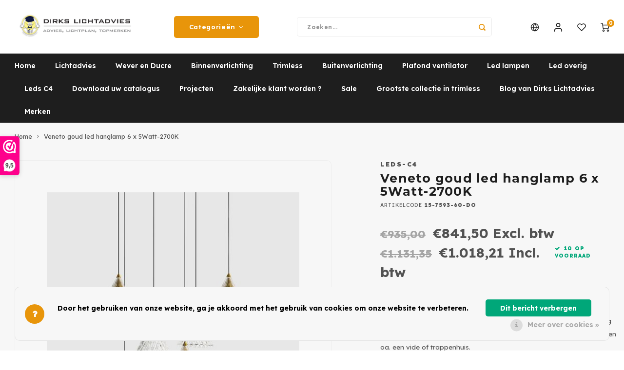

--- FILE ---
content_type: text/html;charset=utf-8
request_url: https://www.dirkslichtadvies.nl/nl/veneto-led-hanglamp-6-x-5watt-2700k.html
body_size: 28409
content:
<!DOCTYPE html>
<html lang="nl">
	
  <head>
    
        
    <meta charset="utf-8"/>
<!-- [START] 'blocks/head.rain' -->
<!--

  (c) 2008-2025 Lightspeed Netherlands B.V.
  http://www.lightspeedhq.com
  Generated: 05-11-2025 @ 09:37:41

-->
<link rel="canonical" href="https://www.dirkslichtadvies.nl/nl/veneto-led-hanglamp-6-x-5watt-2700k.html"/>
<link rel="alternate" href="https://www.dirkslichtadvies.nl/nl/index.rss" type="application/rss+xml" title="Nieuwe producten"/>
<link href="https://cdn.webshopapp.com/assets/cookielaw.css?2025-02-20" rel="stylesheet" type="text/css"/>
<meta name="robots" content="noodp,noydir"/>
<link href="https://dirkslichtadvies.business.site/" rel="publisher"/>
<meta name="google-site-verification" content="googlec72c208713bb7a24.html"/>
<meta name="google-site-verification" content="2614160584794"/>
<meta property="og:url" content="https://www.dirkslichtadvies.nl/nl/veneto-led-hanglamp-6-x-5watt-2700k.html?source=facebook"/>
<meta property="og:site_name" content="Dirks Lichtadvies"/>
<meta property="og:title" content="Veneto led hanglamp 6 x 5Watt-2700K"/>
<meta property="og:description" content="Veneto  vormt een cluster van 6 hanglampen Ø 158mm en 168mm hoog met een instelbare ophanghoogte tussen 50 en 600cm. Perfect voor een oa. een vide of trappenhui"/>
<meta property="og:image" content="https://cdn.webshopapp.com/shops/255969/files/320423463/leds-c4-veneto-goud-led-hanglamp-6-x-5watt-2700k.jpg"/>
<script>
var Tawk_API=Tawk_API||{}, Tawk_LoadStart=new Date();
(function(){
var s1=document.createElement("script"),s0=document.getElementsByTagName("script")[0];
s1.async=true;
s1.src='https://embed.tawk.to/6048ac951c1c2a130d66fb1c/1f0du49vg';
s1.charset='UTF-8';
s1.setAttribute('crossorigin','*');
s0.parentNode.insertBefore(s1,s0);
})();
</script>
<!--[if lt IE 9]>
<script src="https://cdn.webshopapp.com/assets/html5shiv.js?2025-02-20"></script>
<![endif]-->
<!-- [END] 'blocks/head.rain' -->
    <title>Veneto led hanglamp 6 x 5Watt-2700K - Dirks Lichtadvies</title>
    <meta name="description" content="Veneto  vormt een cluster van 6 hanglampen Ø 158mm en 168mm hoog met een instelbare ophanghoogte tussen 50 en 600cm. Perfect voor een oa. een vide of trappenhui" />
    <meta name="keywords" content="Leds C4 Veneto, vide hanglamp" />
    <meta http-equiv="X-UA-Compatible" content="IE=edge,chrome=1">
    <meta name="viewport" content="width=device-width, initial-scale=1.0">
    <meta name="apple-mobile-web-app-capable" content="yes">
    <meta name="apple-mobile-web-app-status-bar-style" content="black">
    <meta property="fb:app_id" content="966242223397117"/>
    <meta name="viewport" content="width=device-width, initial-scale=1, maximum-scale=1, user-scalable=0"/>
    <meta name="apple-mobile-web-app-capable" content="yes">
    <meta name="HandheldFriendly" content="true" /> 
		<meta name="apple-mobile-web-app-title" content="Dirks Lichtadvies">
  	<meta property="og:image" content="https://cdn.webshopapp.com/shops/255969/themes/179000/v/1215789/assets/logo.png?20220317155458" />  
		<link rel="apple-touch-icon-precomposed" href="https://cdn.webshopapp.com/shops/255969/themes/179000/assets/homescreen-icon.jpg?20241011141115"/>
  
    <link rel="shortcut icon" href="https://cdn.webshopapp.com/shops/255969/themes/179000/assets/favicon.ico?20241011141115" type="image/x-icon" />
    <link href='//fonts.googleapis.com/css?family=Lexend%20Deca:400,300,500,600,700,800,900' rel='stylesheet' type='text/css'>
    <link href='//fonts.googleapis.com/css?family=Montserrat:400,300,500,600,700,800,900' rel='stylesheet' type='text/css'>
    <link rel="stylesheet" href="https://cdn.webshopapp.com/shops/255969/themes/179000/assets/bootstrap.css?20250203123247" />
    <link rel="stylesheet" href="https://cdn.webshopapp.com/shops/255969/themes/179000/assets/font-awesome-min.css?20250203123247" />
  	  	<link href="https://cdn.webshopapp.com/shops/255969/themes/179000/assets/gibbon-icons.css?20250203123247" rel="stylesheet">
    <link rel="stylesheet" href="https://cdn.webshopapp.com/shops/255969/themes/179000/assets/owl-carousel-min.css?20250203123247" />  
    <link rel="stylesheet" href="https://cdn.webshopapp.com/shops/255969/themes/179000/assets/semantic.css?20250203123247" />  
    <link rel="stylesheet" href="https://cdn.webshopapp.com/shops/255969/themes/179000/assets/jquery-fancybox-min.css?20250203123247" /> 
    <link rel="stylesheet" href="https://cdn.webshopapp.com/shops/255969/themes/179000/assets/style.css?20250203123247?903" /> 
  	<link rel="stylesheet" href="https://cdn.webshopapp.com/shops/255969/themes/179000/assets/sm-style.css?20250203123247?903" /> 
    <link rel="stylesheet" href="https://cdn.webshopapp.com/shops/255969/themes/179000/assets/settings.css?20250203123247" />  
    <link rel="stylesheet" href="https://cdn.webshopapp.com/assets/gui-2-0.css?2025-02-20" />
    <link rel="stylesheet" href="https://cdn.webshopapp.com/assets/gui-responsive-2-0.css?2025-02-20" />   
  	<link href='https://unpkg.com/boxicons@2.0.9/css/boxicons.min.css' rel='stylesheet'>
    <link rel="stylesheet" href="https://cdn.webshopapp.com/shops/255969/themes/179000/assets/custom.css?20250203123247" />

    <script src="https://cdn.webshopapp.com/assets/jquery-1-9-1.js?2025-02-20"></script>
    <script src="https://cdn.webshopapp.com/assets/jquery-ui-1-10-1.js?2025-02-20"></script>
    
   
    <script src="https://cdn.webshopapp.com/shops/255969/themes/179000/assets/bootstrap.js?20250203123247"></script>
    <script src="https://cdn.webshopapp.com/shops/255969/themes/179000/assets/owl-carousel-min.js?20250203123247"></script>
    <script src="https://cdn.webshopapp.com/shops/255969/themes/179000/assets/semantic.js?20250203123247"></script>
    <script src="https://cdn.webshopapp.com/shops/255969/themes/179000/assets/jquery-fancybox-min.js?20250203123247"></script>
    <script src="https://cdn.webshopapp.com/shops/255969/themes/179000/assets/moment.js?20250203123247"></script>  
    <script src="https://cdn.webshopapp.com/shops/255969/themes/179000/assets/js-cookie.js?20250203123247"></script>
    <script src="https://cdn.webshopapp.com/shops/255969/themes/179000/assets/jquery-countdown-min.js?20250203123247"></script>
  	<script src="https://cdn.webshopapp.com/shops/255969/themes/179000/assets/masonry.js?20250203123247"></script>
    <script src="https://cdn.webshopapp.com/shops/255969/themes/179000/assets/global.js?20250203123247?903"></script>
  	<script src="//cdnjs.cloudflare.com/ajax/libs/jqueryui-touch-punch/0.2.3/jquery.ui.touch-punch.min.js"></script>
    
    <script src="https://cdn.webshopapp.com/shops/255969/themes/179000/assets/jcarousel.js?20250203123247"></script>
    <script src="https://cdn.webshopapp.com/assets/gui.js?2025-02-20"></script>
    <script src="https://cdn.webshopapp.com/assets/gui-responsive-2-0.js?2025-02-20"></script>
    
        
    
    <!--[if lt IE 9]>
    <link rel="stylesheet" href="https://cdn.webshopapp.com/shops/255969/themes/179000/assets/style-ie.css?20250203123247" />
    <![endif]-->
  </head>  <body class=""><div class="cart-overlay cart"></div><div class="cart-side cart"><div class="cart-inner"><div class="cart-title-wrap"><div class="cart-title"><div class="align"><div class="title title-font align-middle">Winkelwagen</div><div class="items text-right align-middle"><span class="item-qty">0</span> artikelen</div></div></div><div class="close-cart"><div class="align align-100"><div class="align-middle"><i class='bx bx-x'></i></div></div></div></div><div class="cart-body"><div class="no-cart-products">Geen producten gevonden...</div></div></div></div><script type="application/ld+json">
[
			{
    "@context": "http://schema.org",
    "@type": "BreadcrumbList",
    "itemListElement":
    [
      {
        "@type": "ListItem",
        "position": 1,
        "item": {
        	"@id": "https://www.dirkslichtadvies.nl/nl/",
        	"name": "Home"
        }
      },
    	    	{
    		"@type": "ListItem",
     		"position": 2,
     		"item":	{
      		"@id": "https://www.dirkslichtadvies.nl/nl/veneto-led-hanglamp-6-x-5watt-2700k.html",
      		"name": "Veneto goud led hanglamp 6 x 5Watt-2700K"
    		}
    	}    	    ]
  },
      
      
  {
    "@context": "http://schema.org",
    "@type": "Product", 
    "name": "Leds-C4 Veneto goud led hanglamp 6 x 5Watt-2700K",
    "url": "https://www.dirkslichtadvies.nl/nl/veneto-led-hanglamp-6-x-5watt-2700k.html",
    "brand": "Leds-C4",    "description": "Veneto  vormt een cluster van 6 hanglampen Ø 158mm en 168mm hoog met een instelbare ophanghoogte tussen 50 en 600cm. Perfect voor een oa. een vide of trappenhui",    "image": "https://cdn.webshopapp.com/shops/255969/files/320423463/300x250x2/leds-c4-veneto-goud-led-hanglamp-6-x-5watt-2700k.jpg",    "gtin13": "8435526892662",    "mpn": "15-7593-60-DO",    "sku": "15-7593-60-DO",    "offers": {
      "@type": "Offer",
            "price": "841.50",
      "priceCurrency": "EUR",
            "url": "https://www.dirkslichtadvies.nl/nl/veneto-led-hanglamp-6-x-5watt-2700k.html",
      "priceValidUntil": "2026-11-05"
            	,"availability": "https://schema.org/InStock"
                ,"inventoryLevel": "10"
                    
    }
      },
      
    {
  "@context": "http://schema.org",
  "@id": "https://www.dirkslichtadvies.nl/nl/#Organization",
  "@type": "Organization",
  "url": "https://www.dirkslichtadvies.nl/", 
  "name": "Dirks Lichtadvies",
  "logo": "https://cdn.webshopapp.com/shops/255969/themes/179000/v/1215789/assets/logo.png?20220317155458",
  "telephone": "085-0163031",
  "email": ""
    }
  ]
</script><div class="cart-messages hidden"><ul></ul></div><div id="login-popup" class="mobile-popup" data-popup="login"><div class="popup-inner"><div class="title-small title-font">Inloggen</div><form class="formLogin" id="formLogin" action="https://www.dirkslichtadvies.nl/nl/account/loginPost/?return=https%3A%2F%2Fwww.dirkslichtadvies.nl%2Fnl%2Fveneto-led-hanglamp-6-x-5watt-2700k.html" method="post"><input type="hidden" name="key" value="3869a2227e27210f969ea20af4228b8c" /><input type="hidden" name="type" value="login" /><input type="submit" hidden/><input type="text" name="email" id="formLoginEmail" value="" placeholder="E-mailadres" class="standard-input" /><input type="password" name="password" id="formLoginPassword" value="" placeholder="Wachtwoord" class="standard-input"/><div class="buttons"><a class="btn accent" href="#" onclick="$('#formLogin').submit(); return false;" title="Inloggen">Inloggen</a></div></form><div class="options"><a class="forgot-pw" href="https://www.dirkslichtadvies.nl/nl/account/password/">Wachtwoord vergeten?</a><span class="or">of</span><a class="no-account" href="https://www.dirkslichtadvies.nl/nl/account/register/">Nog geen account? Klik</a></div></div><div class="close-popup"><div class="close-popup-inner"><a href="javascript:;" class="close-mobile-popup" data-fancybox-close>
        Sluiten
      </a></div></div></div><div id="language-currency-popup" class="language-currency-popup mobile-popup"><div class="popup-inner"><div class="language-section"><div class="title-small title-font">Taal</div><div class="options-wrap"><div class="option active"><a href="https://www.dirkslichtadvies.nl/nl/go/product/107926743"><div class="inner"><div class="icon"><img src="https://cdn.webshopapp.com/shops/255969/themes/179000/assets/flag-nl.svg?20250203123247" alt="flag-Nederlands"></div><div class="text">Nederlands</div></div></a></div><div class="option"><a href="https://www.dirkslichtadvies.nl/en/go/product/107926743"><div class="inner"><div class="icon"><img src="https://cdn.webshopapp.com/shops/255969/themes/179000/assets/flag-en.svg?20250203123247" alt="flag-English"></div><div class="text">English</div></div></a></div></div></div><div class="close-popup"><div class="close-popup-inner"><a href="javascript:;" class="close-mobile-popup" data-fancybox-close>
          Sluiten
        </a></div></div></div></div><div class="mobile-menu mobile-popup" data-popup="menu"><div class="popup-inner"><div class="menu-wrap"><div class="breads">Hoofdmenu</div><div class="title-small title-font">Categorieën</div><div class="menu"><ul><li class=""><a class="normal-link" href="https://www.dirkslichtadvies.nl/nl/lichtadvies/">Lichtadvies</a></li><li class=""><a class="normal-link" href="https://www.dirkslichtadvies.nl/nl/wever-en-ducre/">Wever en Ducre<span class="more-cats"><i class="fa fa-chevron-right"></i></span></a><div class="subs"><div class="breads">Hoofdmenu / wever en ducre</div><div class="title-small title-font text-center subs-back"><i class="fa fa-chevron-left"></i>Wever en Ducre</div><ul class=""><li class=""><a class="normal-link" href="https://www.dirkslichtadvies.nl/nl/wever-en-ducre/plafond-inbouw-indoor/">Plafond inbouw Indoor</a></li><li class=""><a class="normal-link" href="https://www.dirkslichtadvies.nl/nl/wever-en-ducre/plafond-opbouw-indoor/">Plafond opbouw Indoor</a></li><li class=""><a class="normal-link" href="https://www.dirkslichtadvies.nl/nl/wever-en-ducre/tracks-strex-48volt/">Tracks Strex 48Volt</a></li><li class=""><a class="normal-link" href="https://www.dirkslichtadvies.nl/nl/wever-en-ducre/tracks-1-phase-230volt/">Tracks 1-phase 230Volt</a></li><li class=""><a class="normal-link" href="https://www.dirkslichtadvies.nl/nl/wever-en-ducre/tracks-3-phase-230volt/">Tracks 3-phase 230Volt</a></li><li class=""><a class="normal-link" href="https://www.dirkslichtadvies.nl/nl/wever-en-ducre/wand-inbouw-indoor/">Wand inbouw Indoor</a></li><li class=""><a class="normal-link" href="https://www.dirkslichtadvies.nl/nl/wever-en-ducre/wand-opbouw-indoor/">Wand opbouw Indoor</a></li><li class=""><a class="normal-link" href="https://www.dirkslichtadvies.nl/nl/wever-en-ducre/hanglampen-indoor/">Hanglampen Indoor</a></li><li class=""><a class="normal-link" href="https://www.dirkslichtadvies.nl/nl/wever-en-ducre/tafellampen-indoor/">Tafellampen Indoor</a></li><li class=""><a class="normal-link" href="https://www.dirkslichtadvies.nl/nl/wever-en-ducre/vloerlampen-indoor/">Vloerlampen Indoor</a></li><li class=""><a class="normal-link" href="https://www.dirkslichtadvies.nl/nl/wever-en-ducre/vloerlampen-outdoor/">Vloerlampen Outdoor</a></li><li class=""><a class="normal-link" href="https://www.dirkslichtadvies.nl/nl/wever-en-ducre/wandlampen-opbouw-outdoor/">Wandlampen opbouw Outdoor</a></li><li class=""><a class="normal-link" href="https://www.dirkslichtadvies.nl/nl/wever-en-ducre/wandlampen-inbouw-outdoor/">Wandlampen inbouw Outdoor </a></li><li class=""><a class="normal-link" href="https://www.dirkslichtadvies.nl/nl/wever-en-ducre/plafond-opbouw-outdoor/">Plafond opbouw Outdoor</a></li><li class=""><a class="normal-link" href="https://www.dirkslichtadvies.nl/nl/wever-en-ducre/plafond-inbouw-outdoor/">Plafond inbouw Outdoor</a></li></ul></div></li><li class=""><a class="normal-link" href="https://www.dirkslichtadvies.nl/nl/binnenverlichting/">Binnenverlichting<span class="more-cats"><i class="fa fa-chevron-right"></i></span></a><div class="subs"><div class="breads">Hoofdmenu / binnenverlichting</div><div class="title-small title-font text-center subs-back"><i class="fa fa-chevron-left"></i>Binnenverlichting</div><ul class=""><li class=""><a class="normal-link" href="https://www.dirkslichtadvies.nl/nl/binnenverlichting/inbouwspots/">Inbouwspots<span class="more-cats"><i class="fa fa-chevron-right"></i></span></a><div class="subs"><div class="breads">Hoofdmenu / binnenverlichting / inbouwspots</div><div class="title-small title-font text-center subs-back"><i class="fa fa-chevron-left"></i>Inbouwspots</div><ul class=""><li class=""><a class="normal-link" href="https://www.dirkslichtadvies.nl/nl/binnenverlichting/inbouwspots/trim-met-rand/">Trim (met rand)</a></li><li class=""><a class="normal-link" href="https://www.dirkslichtadvies.nl/nl/binnenverlichting/inbouwspots/trimless/">Trimless</a></li><li class=""><a class="normal-link" href="https://www.dirkslichtadvies.nl/nl/binnenverlichting/inbouwspots/badkamer-inbouwspots/">Badkamer inbouwspots</a></li><li class=""><a class="normal-link" href="https://www.dirkslichtadvies.nl/nl/binnenverlichting/inbouwspots/trimless-gips-overschilderbaar/">Trimless - Gips - overschilderbaar</a></li><li class=""><a class="normal-link" href="https://www.dirkslichtadvies.nl/nl/binnenverlichting/inbouwspots/accessoires/">Accessoires</a></li></ul></div></li><li class=""><a class="normal-link" href="https://www.dirkslichtadvies.nl/nl/binnenverlichting/opbouwspots/">Opbouwspots</a></li><li class=""><a class="normal-link" href="https://www.dirkslichtadvies.nl/nl/binnenverlichting/downlighters/">Downlighters<span class="more-cats"><i class="fa fa-chevron-right"></i></span></a><div class="subs"><div class="breads">Hoofdmenu / binnenverlichting / inbouwspots / opbouwspots / downlighters</div><div class="title-small title-font text-center subs-back"><i class="fa fa-chevron-left"></i>Downlighters</div><ul class=""><li class=""><a class="normal-link" href="https://www.dirkslichtadvies.nl/nl/binnenverlichting/downlighters/inbouw-vast/">Inbouw vast</a></li><li class=""><a class="normal-link" href="https://www.dirkslichtadvies.nl/nl/binnenverlichting/downlighters/inbouw-richtbaar/">Inbouw richtbaar</a></li><li class=""><a class="normal-link" href="https://www.dirkslichtadvies.nl/nl/binnenverlichting/downlighters/opbouw/">Opbouw</a></li></ul></div></li><li class=""><a class="normal-link" href="https://www.dirkslichtadvies.nl/nl/binnenverlichting/hanglampen/">Hanglampen</a></li><li class=""><a class="normal-link" href="https://www.dirkslichtadvies.nl/nl/binnenverlichting/led-panelen/">Led Panelen<span class="more-cats"><i class="fa fa-chevron-right"></i></span></a><div class="subs"><div class="breads">Hoofdmenu / binnenverlichting / inbouwspots / opbouwspots / downlighters / hanglampen / led panelen</div><div class="title-small title-font text-center subs-back"><i class="fa fa-chevron-left"></i>Led Panelen</div><ul class=""><li class=""><a class="normal-link" href="https://www.dirkslichtadvies.nl/nl/binnenverlichting/led-panelen/led-panelen-opaal/">Led panelen opaal</a></li><li class=""><a class="normal-link" href="https://www.dirkslichtadvies.nl/nl/binnenverlichting/led-panelen/led-panelen-microprisma/">Led panelen Microprisma</a></li><li class=""><a class="normal-link" href="https://www.dirkslichtadvies.nl/nl/binnenverlichting/led-panelen/led-panelen-sky/">Led panelen Sky</a></li></ul></div></li><li class=""><a class="normal-link" href="https://www.dirkslichtadvies.nl/nl/binnenverlichting/plafondlampen/">Plafondlampen</a></li><li class=""><a class="normal-link" href="https://www.dirkslichtadvies.nl/nl/binnenverlichting/wandlampen/">Wandlampen <span class="more-cats"><i class="fa fa-chevron-right"></i></span></a><div class="subs"><div class="breads">Hoofdmenu / binnenverlichting / inbouwspots / opbouwspots / downlighters / hanglampen / led panelen / plafondlampen / wandlampen </div><div class="title-small title-font text-center subs-back"><i class="fa fa-chevron-left"></i>Wandlampen </div><ul class=""><li class=""><a class="normal-link" href="https://www.dirkslichtadvies.nl/nl/binnenverlichting/wandlampen/opbouw/">Opbouw</a></li><li class=""><a class="normal-link" href="https://www.dirkslichtadvies.nl/nl/binnenverlichting/wandlampen/inbouw/">Inbouw</a></li></ul></div></li><li class=""><a class="normal-link" href="https://www.dirkslichtadvies.nl/nl/binnenverlichting/vloerlampen/">Vloerlampen </a></li><li class=""><a class="normal-link" href="https://www.dirkslichtadvies.nl/nl/binnenverlichting/tafel-bureaulampen/">Tafel-/bureaulampen<span class="more-cats"><i class="fa fa-chevron-right"></i></span></a><div class="subs"><div class="breads">Hoofdmenu / binnenverlichting / inbouwspots / opbouwspots / downlighters / hanglampen / led panelen / plafondlampen / wandlampen  / vloerlampen  / tafel-/bureaulampen</div><div class="title-small title-font text-center subs-back"><i class="fa fa-chevron-left"></i>Tafel-/bureaulampen</div><ul class=""><li class=""><a class="normal-link" href="https://www.dirkslichtadvies.nl/nl/binnenverlichting/tafel-bureaulampen/tafellampen/">Tafellampen</a></li><li class=""><a class="normal-link" href="https://www.dirkslichtadvies.nl/nl/binnenverlichting/tafel-bureaulampen/bureaulampen/">Bureaulampen</a></li></ul></div></li><li class=""><a class="normal-link" href="https://www.dirkslichtadvies.nl/nl/binnenverlichting/railsystemen/">Railsystemen<span class="more-cats"><i class="fa fa-chevron-right"></i></span></a><div class="subs"><div class="breads">Hoofdmenu / binnenverlichting / inbouwspots / opbouwspots / downlighters / hanglampen / led panelen / plafondlampen / wandlampen  / vloerlampen  / tafel-/bureaulampen / railsystemen</div><div class="title-small title-font text-center subs-back"><i class="fa fa-chevron-left"></i>Railsystemen</div><ul class=""><li class=""><a class="normal-link" href="https://www.dirkslichtadvies.nl/nl/binnenverlichting/railsystemen/spanningrail-3-fase/">Spanningrail 3-fase</a></li><li class=""><a class="normal-link" href="https://www.dirkslichtadvies.nl/nl/binnenverlichting/railsystemen/railspots-led-3-fase/">Railspots Led 3-fase</a></li><li class=""><a class="normal-link" href="https://www.dirkslichtadvies.nl/nl/binnenverlichting/railsystemen/spanningrail-1-fase/">Spanningrail 1-fase</a></li><li class=""><a class="normal-link" href="https://www.dirkslichtadvies.nl/nl/binnenverlichting/railsystemen/railspots-led-1-fase/">Railspots Led 1-fase</a></li><li class=""><a class="normal-link" href="https://www.dirkslichtadvies.nl/nl/binnenverlichting/railsystemen/strex-track-system-48volt-dali/">Strex track system 48Volt DALI</a></li></ul></div></li><li class=""><a class="normal-link" href="https://www.dirkslichtadvies.nl/nl/binnenverlichting/noodverlichting/">Noodverlichting</a></li></ul></div></li><li class=""><a class="normal-link" href="https://www.dirkslichtadvies.nl/nl/trimless/">Trimless<span class="more-cats"><i class="fa fa-chevron-right"></i></span></a><div class="subs"><div class="breads">Hoofdmenu / trimless</div><div class="title-small title-font text-center subs-back"><i class="fa fa-chevron-left"></i>Trimless</div><ul class=""><li class=""><a class="normal-link" href="https://www.dirkslichtadvies.nl/nl/trimless/plafond/">Plafond</a></li><li class=""><a class="normal-link" href="https://www.dirkslichtadvies.nl/nl/trimless/wand/">Wand</a></li><li class=""><a class="normal-link" href="https://www.dirkslichtadvies.nl/nl/trimless/traptrede/">Traptrede</a></li></ul></div></li><li class=""><a class="normal-link" href="https://www.dirkslichtadvies.nl/nl/buitenverlichting/">Buitenverlichting<span class="more-cats"><i class="fa fa-chevron-right"></i></span></a><div class="subs"><div class="breads">Hoofdmenu / buitenverlichting</div><div class="title-small title-font text-center subs-back"><i class="fa fa-chevron-left"></i>Buitenverlichting</div><ul class=""><li class=""><a class="normal-link" href="https://www.dirkslichtadvies.nl/nl/buitenverlichting/spotlights-stralers/">Spotlights / stralers</a></li><li class=""><a class="normal-link" href="https://www.dirkslichtadvies.nl/nl/buitenverlichting/grond-inbouwspots/">Grond inbouwspots<span class="more-cats"><i class="fa fa-chevron-right"></i></span></a><div class="subs"><div class="breads">Hoofdmenu / buitenverlichting / spotlights / stralers / grond inbouwspots</div><div class="title-small title-font text-center subs-back"><i class="fa fa-chevron-left"></i>Grond inbouwspots</div><ul class=""><li class=""><a class="normal-link" href="https://www.dirkslichtadvies.nl/nl/buitenverlichting/grond-inbouwspots/ios/">ios </a></li><li class=""><a class="normal-link" href="https://www.dirkslichtadvies.nl/nl/buitenverlichting/grond-inbouwspots/gea-gu10/">GEA GU10</a></li><li class=""><a class="normal-link" href="https://www.dirkslichtadvies.nl/nl/buitenverlichting/grond-inbouwspots/gea-power-led-pro/">GEA Power Led Pro</a></li><li class=""><a class="normal-link" href="https://www.dirkslichtadvies.nl/nl/buitenverlichting/grond-inbouwspots/gea-power-led/">GEA Power Led</a></li><li class=""><a class="normal-link" href="https://www.dirkslichtadvies.nl/nl/buitenverlichting/grond-inbouwspots/gea-cob-led/">GEA COB Led</a></li><li class=""><a class="normal-link" href="https://www.dirkslichtadvies.nl/nl/buitenverlichting/grond-inbouwspots/gea-led-wall-washer/">GEA Led Wall Washer</a></li><li class=""><a class="normal-link" href="https://www.dirkslichtadvies.nl/nl/buitenverlichting/grond-inbouwspots/gea-rgb-easy/">GEA RGB Easy+</a></li><li class=""><a class="normal-link" href="https://www.dirkslichtadvies.nl/nl/buitenverlichting/grond-inbouwspots/gea-led-step/">GEA Led Step</a></li><li class=""><a class="normal-link" href="https://www.dirkslichtadvies.nl/nl/buitenverlichting/grond-inbouwspots/xena-led/">Xena Led</a></li><li class=""><a class="normal-link" href="https://www.dirkslichtadvies.nl/nl/buitenverlichting/grond-inbouwspots/map-led-floor-recessed/">MAP LED floor recessed</a></li></ul></div></li><li class=""><a class="normal-link" href="https://www.dirkslichtadvies.nl/nl/buitenverlichting/inbouwspots/">Inbouwspots</a></li><li class=""><a class="normal-link" href="https://www.dirkslichtadvies.nl/nl/buitenverlichting/wandlampen/">Wandlampen<span class="more-cats"><i class="fa fa-chevron-right"></i></span></a><div class="subs"><div class="breads">Hoofdmenu / buitenverlichting / spotlights / stralers / grond inbouwspots / inbouwspots / wandlampen</div><div class="title-small title-font text-center subs-back"><i class="fa fa-chevron-left"></i>Wandlampen</div><ul class=""><li class=""><a class="normal-link" href="https://www.dirkslichtadvies.nl/nl/buitenverlichting/wandlampen/inbouw/">Inbouw</a></li><li class=""><a class="normal-link" href="https://www.dirkslichtadvies.nl/nl/buitenverlichting/wandlampen/opbouw/">Opbouw</a></li></ul></div></li><li class=""><a class="normal-link" href="https://www.dirkslichtadvies.nl/nl/buitenverlichting/plafond-lampen/">Plafond lampen<span class="more-cats"><i class="fa fa-chevron-right"></i></span></a><div class="subs"><div class="breads">Hoofdmenu / buitenverlichting / spotlights / stralers / grond inbouwspots / inbouwspots / wandlampen / plafond lampen</div><div class="title-small title-font text-center subs-back"><i class="fa fa-chevron-left"></i>Plafond lampen</div><ul class=""><li class=""><a class="normal-link" href="https://www.dirkslichtadvies.nl/nl/buitenverlichting/plafond-lampen/inbouw/">Inbouw</a></li><li class=""><a class="normal-link" href="https://www.dirkslichtadvies.nl/nl/buitenverlichting/plafond-lampen/opbouw/">Opbouw</a></li></ul></div></li><li class=""><a class="normal-link" href="https://www.dirkslichtadvies.nl/nl/buitenverlichting/hanglampen/">Hanglampen</a></li><li class=""><a class="normal-link" href="https://www.dirkslichtadvies.nl/nl/buitenverlichting/straat-verlichting/">Straat verlichting</a></li><li class=""><a class="normal-link" href="https://www.dirkslichtadvies.nl/nl/buitenverlichting/vloerlampen/">Vloerlampen</a></li><li class=""><a class="normal-link" href="https://www.dirkslichtadvies.nl/nl/buitenverlichting/bolder-lampen/">Bolder lampen</a></li></ul></div></li><li class=""><a class="normal-link" href="https://www.dirkslichtadvies.nl/nl/plafond-ventilator/">Plafond ventilator<span class="more-cats"><i class="fa fa-chevron-right"></i></span></a><div class="subs"><div class="breads">Hoofdmenu / plafond ventilator</div><div class="title-small title-font text-center subs-back"><i class="fa fa-chevron-left"></i>Plafond ventilator</div><ul class=""><li class=""><a class="normal-link" href="https://www.dirkslichtadvies.nl/nl/plafond-ventilator/accessoires/">Accessoires</a></li></ul></div></li><li class=""><a class="normal-link" href="https://www.dirkslichtadvies.nl/nl/led-lampen/">Led lampen<span class="more-cats"><i class="fa fa-chevron-right"></i></span></a><div class="subs"><div class="breads">Hoofdmenu / led lampen</div><div class="title-small title-font text-center subs-back"><i class="fa fa-chevron-left"></i>Led lampen</div><ul class=""><li class=""><a class="normal-link" href="https://www.dirkslichtadvies.nl/nl/led-lampen/dim-to-warm/">Dim to Warm </a></li><li class=""><a class="normal-link" href="https://www.dirkslichtadvies.nl/nl/led-lampen/ar111-g53/">AR111 - G53 </a></li><li class=""><a class="normal-link" href="https://www.dirkslichtadvies.nl/nl/led-lampen/ar111-gu10/">AR111 - GU10</a></li><li class=""><a class="normal-link" href="https://www.dirkslichtadvies.nl/nl/led-lampen/par11-gu10/">PAR11-GU10</a></li><li class=""><a class="normal-link" href="https://www.dirkslichtadvies.nl/nl/led-lampen/par16-gu10/">PAR16-GU10</a></li><li class=""><a class="normal-link" href="https://www.dirkslichtadvies.nl/nl/led-lampen/classic-e-27/">Classic E-27</a></li></ul></div></li><li class=""><a class="normal-link" href="https://www.dirkslichtadvies.nl/nl/led-overig/">Led overig<span class="more-cats"><i class="fa fa-chevron-right"></i></span></a><div class="subs"><div class="breads">Hoofdmenu / led overig</div><div class="title-small title-font text-center subs-back"><i class="fa fa-chevron-left"></i>Led overig</div><ul class=""><li class=""><a class="normal-link" href="https://www.dirkslichtadvies.nl/nl/led-overig/led-inzet-modules/">Led inzet modules<span class="more-cats"><i class="fa fa-chevron-right"></i></span></a><div class="subs"><div class="breads">Hoofdmenu / led overig / led inzet modules</div><div class="title-small title-font text-center subs-back"><i class="fa fa-chevron-left"></i>Led inzet modules</div><ul class=""><li class=""><a class="normal-link" href="https://www.dirkslichtadvies.nl/nl/led-overig/led-inzet-modules/50mm-mr16-par16/">Ø50mm MR16-PAR16 </a></li></ul></div></li><li class=""><a class="normal-link" href="https://www.dirkslichtadvies.nl/nl/led-overig/drivers/">Drivers<span class="more-cats"><i class="fa fa-chevron-right"></i></span></a><div class="subs"><div class="breads">Hoofdmenu / led overig / led inzet modules / drivers</div><div class="title-small title-font text-center subs-back"><i class="fa fa-chevron-left"></i>Drivers</div><ul class=""><li class=""><a class="normal-link" href="https://www.dirkslichtadvies.nl/nl/led-overig/drivers/350ma/">350mA</a></li><li class=""><a class="normal-link" href="https://www.dirkslichtadvies.nl/nl/led-overig/drivers/500ma/">500mA</a></li><li class=""><a class="normal-link" href="https://www.dirkslichtadvies.nl/nl/led-overig/drivers/700ma/">700mA</a></li><li class=""><a class="normal-link" href="https://www.dirkslichtadvies.nl/nl/led-overig/drivers/1050ma/">1050mA</a></li><li class=""><a class="normal-link" href="https://www.dirkslichtadvies.nl/nl/led-overig/drivers/multi/">Multi </a></li><li class=""><a class="normal-link" href="https://www.dirkslichtadvies.nl/nl/led-overig/drivers/12-volt/">12 Volt</a></li><li class=""><a class="normal-link" href="https://www.dirkslichtadvies.nl/nl/led-overig/drivers/24-volt/">24 Volt</a></li></ul></div></li><li class=""><a class="normal-link" href="https://www.dirkslichtadvies.nl/nl/led-overig/ledstrips-profielen/">Ledstrips - profielen<span class="more-cats"><i class="fa fa-chevron-right"></i></span></a><div class="subs"><div class="breads">Hoofdmenu / led overig / led inzet modules / drivers / ledstrips - profielen</div><div class="title-small title-font text-center subs-back"><i class="fa fa-chevron-left"></i>Ledstrips - profielen</div><ul class=""><li class=""><a class="normal-link" href="https://www.dirkslichtadvies.nl/nl/led-overig/ledstrips-profielen/profielen-aluminium/">Profielen Aluminium</a></li><li class=""><a class="normal-link" href="https://www.dirkslichtadvies.nl/nl/led-overig/ledstrips-profielen/ledstrips-1-kleurig/">Ledstrips 1-kleurig</a></li><li class=""><a class="normal-link" href="https://www.dirkslichtadvies.nl/nl/led-overig/ledstrips-profielen/ledstrips-2-kleuren/">Ledstrips 2-kleuren</a></li><li class=""><a class="normal-link" href="https://www.dirkslichtadvies.nl/nl/led-overig/ledstrips-profielen/ledstrips-dim-to-warm/">Ledstrips Dim to Warm</a></li><li class=""><a class="normal-link" href="https://www.dirkslichtadvies.nl/nl/led-overig/ledstrips-profielen/ledstrips-rgb-w/">Ledstrips RGB (W)</a></li></ul></div></li><li class=""><a class="normal-link" href="https://www.dirkslichtadvies.nl/nl/led-overig/sturingen/">Sturingen</a></li><li class=""><a class="normal-link" href="https://www.dirkslichtadvies.nl/nl/led-overig/dimmers/">Dimmers</a></li></ul></div></li><li class=""><a class="normal-link" href="https://www.dirkslichtadvies.nl/nl/leds-c4/">Leds C4</a></li><li class=""><a class="normal-link" href="https://www.dirkslichtadvies.nl/nl/download-uw-catalogus/">Download uw catalogus</a></li><li class=""><a class="normal-link" href="https://www.dirkslichtadvies.nl/nl/projecten/">Projecten</a></li><li class=""><a class="normal-link" href="https://www.dirkslichtadvies.nl/nl/zakelijke-klant-worden/">Zakelijke klant worden ?</a></li><li class=""><a class="normal-link" href="https://www.dirkslichtadvies.nl/nl/sale/">Sale</a></li><li class=""><a href="https://www.dirkslichtadvies.nl/nl/trimless/" target="_blank">Grootste collectie in trimless</a></li><li class=""><a href="https://www.dirkslichtadvies.nl/nl/blogs/blog/">Blog van Dirks Lichtadvies</a></li><li class=""><a href="https://www.dirkslichtadvies.nl/nl/brands/">Merken</a></li></ul><ul><li><a href="javascript:;">Taal - NL<span class="more-cats"><i class="fa fa-chevron-right"></i></span></a><div class="subs"><div class="breads">Hoofdmenu</div><div class="title-small title-font text-center subs-back"><i class="fa fa-chevron-left"></i>Taal</div><ul class=""><li class="active"><a class="normal-link" href="https://www.dirkslichtadvies.nl/nl/">Nederlands</a></li><li class=""><a class="normal-link" href="https://www.dirkslichtadvies.nl/en/">English</a></li></ul></div></li><li class="highlight hidden-sm"><a class="open-mobile-slide" data-popup="login" href="javascript:;">Inloggen</a></li></ul></div></div></div><div class="close-popup dark"><div class="close-popup-inner"><a href="javascript:;" class="close-mobile-popup" data-fancybox-close>
        Sluiten
      </a></div></div></div><a class="open-newsletter hidden" href="#newsletter-popup" data-fancybox="newsletter">open</a><div id="newsletter-popup" data-show="30" data-hide="3"><div class="inner"><div class="image hidden-xs"></div><div class="text"><div class="title-wrap"><div class="title title-font">Meld je aan voor onze nieuwsbrief</div><div class="content general-content"><p>Ontvang de laatste updates, nieuws en aanbiedingen via email</p></div></div><form id="formNewsletterPop" action="https://www.dirkslichtadvies.nl/nl/account/newsletter/" method="post"><input type="hidden" name="key" value="3869a2227e27210f969ea20af4228b8c" /><input type="search" name="email"  value="" placeholder="E-mail" class="standard-input"/><a class="btn submit-newsletter accent" href="javascript:;" title="Abonneer">Abonneer</a></form></div></div></div><header id="header" class="with-large-logo"><div class="main-header"><div class="container"><div class="inner"><div class="logo large-logo align-middle"><a href="https://www.dirkslichtadvies.nl/nl/"><img src="https://cdn.webshopapp.com/shops/255969/themes/179000/v/1215789/assets/logo.png?20220317155458" alt="Dirks Lichtadvies"></a></div><div class="vertical-menu-wrap hidden-xs hidden-md hidden-lg"><div class="btn-wrap"><a class="btn accent vertical-menu-btn open-mobile-slide" data-popup="menu" data-main-link href="javascript:;">Categorieën<i class="fa fa-angle-down"></i></a></div></div><div class="vertical-menu-wrap hidden-xs hidden-sm  "><div class="btn-wrap"><a class="btn accent vertical-menu-btn open-vertical-menu">Categorieën<i class="fa fa-angle-down"></i></a><div class="vertical-menu"><ul><li class=""><a class="" href="https://www.dirkslichtadvies.nl/nl/lichtadvies/"><div class="category-wrap"><img src="https://cdn.webshopapp.com/shops/255969/files/241618733/100x100x1/lichtadvies.jpg" alt="Lichtadvies">
                                            Lichtadvies
                    </div></a></li><li class=""><a class="" href="https://www.dirkslichtadvies.nl/nl/wever-en-ducre/"><div class="category-wrap"><img src="https://cdn.webshopapp.com/shops/255969/files/332236394/100x100x1/wever-en-ducre.jpg" alt="Wever en Ducre">
                                            Wever en Ducre
                    </div><i class="fa fa-chevron-right arrow-right"></i></a><div class="subs"><ul><li class="subs-title"><a class="" href="https://www.dirkslichtadvies.nl/nl/wever-en-ducre/">Wever en Ducre</a></li><li class=""><a class="" href="https://www.dirkslichtadvies.nl/nl/wever-en-ducre/plafond-inbouw-indoor/"><div>
                            Plafond inbouw Indoor
                          </div></a></li><li class=""><a class="" href="https://www.dirkslichtadvies.nl/nl/wever-en-ducre/plafond-opbouw-indoor/"><div>
                            Plafond opbouw Indoor
                          </div></a></li><li class=""><a class="" href="https://www.dirkslichtadvies.nl/nl/wever-en-ducre/tracks-strex-48volt/"><div>
                            Tracks Strex 48Volt
                          </div></a></li><li class=""><a class="" href="https://www.dirkslichtadvies.nl/nl/wever-en-ducre/tracks-1-phase-230volt/"><div>
                            Tracks 1-phase 230Volt
                          </div></a></li><li class=""><a class="" href="https://www.dirkslichtadvies.nl/nl/wever-en-ducre/tracks-3-phase-230volt/"><div>
                            Tracks 3-phase 230Volt
                          </div></a></li><li class=""><a class="" href="https://www.dirkslichtadvies.nl/nl/wever-en-ducre/wand-inbouw-indoor/"><div>
                            Wand inbouw Indoor
                          </div></a></li><li class=""><a class="" href="https://www.dirkslichtadvies.nl/nl/wever-en-ducre/wand-opbouw-indoor/"><div>
                            Wand opbouw Indoor
                          </div></a></li><li class=""><a class="" href="https://www.dirkslichtadvies.nl/nl/wever-en-ducre/hanglampen-indoor/"><div>
                            Hanglampen Indoor
                          </div></a></li><li class=""><a class="" href="https://www.dirkslichtadvies.nl/nl/wever-en-ducre/tafellampen-indoor/"><div>
                            Tafellampen Indoor
                          </div></a></li><li class=""><a class="" href="https://www.dirkslichtadvies.nl/nl/wever-en-ducre/vloerlampen-indoor/"><div>
                            Vloerlampen Indoor
                          </div></a></li><li class=""><a class="" href="https://www.dirkslichtadvies.nl/nl/wever-en-ducre/vloerlampen-outdoor/"><div>
                            Vloerlampen Outdoor
                          </div></a></li><li class=""><a class="" href="https://www.dirkslichtadvies.nl/nl/wever-en-ducre/wandlampen-opbouw-outdoor/"><div>
                            Wandlampen opbouw Outdoor
                          </div></a></li><li class=""><a class="" href="https://www.dirkslichtadvies.nl/nl/wever-en-ducre/wandlampen-inbouw-outdoor/"><div>
                            Wandlampen inbouw Outdoor 
                          </div></a></li><li class=""><a class="" href="https://www.dirkslichtadvies.nl/nl/wever-en-ducre/plafond-opbouw-outdoor/"><div>
                            Plafond opbouw Outdoor
                          </div></a></li><li class=""><a class="" href="https://www.dirkslichtadvies.nl/nl/wever-en-ducre/plafond-inbouw-outdoor/"><div>
                            Plafond inbouw Outdoor
                          </div></a></li></ul></div></li><li class=""><a class="" href="https://www.dirkslichtadvies.nl/nl/binnenverlichting/"><div class="category-wrap"><img src="https://cdn.webshopapp.com/shops/255969/files/173431544/100x100x1/binnenverlichting.jpg" alt="Binnenverlichting">
                                            Binnenverlichting
                    </div><i class="fa fa-chevron-right arrow-right"></i></a><div class="subs"><ul><li class="subs-title"><a class="" href="https://www.dirkslichtadvies.nl/nl/binnenverlichting/">Binnenverlichting</a></li><li class=""><a class="" href="https://www.dirkslichtadvies.nl/nl/binnenverlichting/inbouwspots/"><div>
                            Inbouwspots
                          </div><i class="fa fa-chevron-right arrow-right"></i></a><div class="subs"><ul><li class="subs-title"><a class="" href="https://www.dirkslichtadvies.nl/nl/binnenverlichting/inbouwspots/">Inbouwspots</a></li><li class=""><a class="" href="https://www.dirkslichtadvies.nl/nl/binnenverlichting/inbouwspots/trim-met-rand/"><div>
                                  Trim (met rand)
                                </div></a></li><li class=""><a class="" href="https://www.dirkslichtadvies.nl/nl/binnenverlichting/inbouwspots/trimless/"><div>
                                  Trimless
                                </div></a></li><li class=""><a class="" href="https://www.dirkslichtadvies.nl/nl/binnenverlichting/inbouwspots/badkamer-inbouwspots/"><div>
                                  Badkamer inbouwspots
                                </div></a></li><li class=""><a class="" href="https://www.dirkslichtadvies.nl/nl/binnenverlichting/inbouwspots/trimless-gips-overschilderbaar/"><div>
                                  Trimless - Gips - overschilderbaar
                                </div></a></li><li class=""><a class="" href="https://www.dirkslichtadvies.nl/nl/binnenverlichting/inbouwspots/accessoires/"><div>
                                  Accessoires
                                </div></a></li></ul></div></li><li class=""><a class="" href="https://www.dirkslichtadvies.nl/nl/binnenverlichting/opbouwspots/"><div>
                            Opbouwspots
                          </div></a></li><li class=""><a class="" href="https://www.dirkslichtadvies.nl/nl/binnenverlichting/downlighters/"><div>
                            Downlighters
                          </div><i class="fa fa-chevron-right arrow-right"></i></a><div class="subs"><ul><li class="subs-title"><a class="" href="https://www.dirkslichtadvies.nl/nl/binnenverlichting/downlighters/">Downlighters</a></li><li class=""><a class="" href="https://www.dirkslichtadvies.nl/nl/binnenverlichting/downlighters/inbouw-vast/"><div>
                                  Inbouw vast
                                </div></a></li><li class=""><a class="" href="https://www.dirkslichtadvies.nl/nl/binnenverlichting/downlighters/inbouw-richtbaar/"><div>
                                  Inbouw richtbaar
                                </div></a></li><li class=""><a class="" href="https://www.dirkslichtadvies.nl/nl/binnenverlichting/downlighters/opbouw/"><div>
                                  Opbouw
                                </div></a></li></ul></div></li><li class=""><a class="" href="https://www.dirkslichtadvies.nl/nl/binnenverlichting/hanglampen/"><div>
                            Hanglampen
                          </div></a></li><li class=""><a class="" href="https://www.dirkslichtadvies.nl/nl/binnenverlichting/led-panelen/"><div>
                            Led Panelen
                          </div><i class="fa fa-chevron-right arrow-right"></i></a><div class="subs"><ul><li class="subs-title"><a class="" href="https://www.dirkslichtadvies.nl/nl/binnenverlichting/led-panelen/">Led Panelen</a></li><li class=""><a class="" href="https://www.dirkslichtadvies.nl/nl/binnenverlichting/led-panelen/led-panelen-opaal/"><div>
                                  Led panelen opaal
                                </div></a></li><li class=""><a class="" href="https://www.dirkslichtadvies.nl/nl/binnenverlichting/led-panelen/led-panelen-microprisma/"><div>
                                  Led panelen Microprisma
                                </div></a></li><li class=""><a class="" href="https://www.dirkslichtadvies.nl/nl/binnenverlichting/led-panelen/led-panelen-sky/"><div>
                                  Led panelen Sky
                                </div></a></li></ul></div></li><li class=""><a class="" href="https://www.dirkslichtadvies.nl/nl/binnenverlichting/plafondlampen/"><div>
                            Plafondlampen
                          </div></a></li><li class=""><a class="" href="https://www.dirkslichtadvies.nl/nl/binnenverlichting/wandlampen/"><div>
                            Wandlampen 
                          </div><i class="fa fa-chevron-right arrow-right"></i></a><div class="subs"><ul><li class="subs-title"><a class="" href="https://www.dirkslichtadvies.nl/nl/binnenverlichting/wandlampen/">Wandlampen </a></li><li class=""><a class="" href="https://www.dirkslichtadvies.nl/nl/binnenverlichting/wandlampen/opbouw/"><div>
                                  Opbouw
                                </div></a></li><li class=""><a class="" href="https://www.dirkslichtadvies.nl/nl/binnenverlichting/wandlampen/inbouw/"><div>
                                  Inbouw
                                </div></a></li></ul></div></li><li class=""><a class="" href="https://www.dirkslichtadvies.nl/nl/binnenverlichting/vloerlampen/"><div>
                            Vloerlampen 
                          </div></a></li><li class=""><a class="" href="https://www.dirkslichtadvies.nl/nl/binnenverlichting/tafel-bureaulampen/"><div>
                            Tafel-/bureaulampen
                          </div><i class="fa fa-chevron-right arrow-right"></i></a><div class="subs"><ul><li class="subs-title"><a class="" href="https://www.dirkslichtadvies.nl/nl/binnenverlichting/tafel-bureaulampen/">Tafel-/bureaulampen</a></li><li class=""><a class="" href="https://www.dirkslichtadvies.nl/nl/binnenverlichting/tafel-bureaulampen/tafellampen/"><div>
                                  Tafellampen
                                </div></a></li><li class=""><a class="" href="https://www.dirkslichtadvies.nl/nl/binnenverlichting/tafel-bureaulampen/bureaulampen/"><div>
                                  Bureaulampen
                                </div></a></li></ul></div></li><li class=""><a class="" href="https://www.dirkslichtadvies.nl/nl/binnenverlichting/railsystemen/"><div>
                            Railsystemen
                          </div><i class="fa fa-chevron-right arrow-right"></i></a><div class="subs"><ul><li class="subs-title"><a class="" href="https://www.dirkslichtadvies.nl/nl/binnenverlichting/railsystemen/">Railsystemen</a></li><li class=""><a class="" href="https://www.dirkslichtadvies.nl/nl/binnenverlichting/railsystemen/spanningrail-3-fase/"><div>
                                  Spanningrail 3-fase
                                </div></a></li><li class=""><a class="" href="https://www.dirkslichtadvies.nl/nl/binnenverlichting/railsystemen/railspots-led-3-fase/"><div>
                                  Railspots Led 3-fase
                                </div></a></li><li class=""><a class="" href="https://www.dirkslichtadvies.nl/nl/binnenverlichting/railsystemen/spanningrail-1-fase/"><div>
                                  Spanningrail 1-fase
                                </div></a></li><li class=""><a class="" href="https://www.dirkslichtadvies.nl/nl/binnenverlichting/railsystemen/railspots-led-1-fase/"><div>
                                  Railspots Led 1-fase
                                </div></a></li><li class=""><a class="" href="https://www.dirkslichtadvies.nl/nl/binnenverlichting/railsystemen/strex-track-system-48volt-dali/"><div>
                                  Strex track system 48Volt DALI
                                </div></a></li></ul></div></li><li class=""><a class="" href="https://www.dirkslichtadvies.nl/nl/binnenverlichting/noodverlichting/"><div>
                            Noodverlichting
                          </div></a></li></ul></div></li><li class=""><a class="" href="https://www.dirkslichtadvies.nl/nl/trimless/"><div class="category-wrap"><img src="https://cdn.webshopapp.com/shops/255969/files/175851089/100x100x1/trimless.jpg" alt="Trimless">
                                            Trimless
                    </div><i class="fa fa-chevron-right arrow-right"></i></a><div class="subs"><ul><li class="subs-title"><a class="" href="https://www.dirkslichtadvies.nl/nl/trimless/">Trimless</a></li><li class=""><a class="" href="https://www.dirkslichtadvies.nl/nl/trimless/plafond/"><div>
                            Plafond
                          </div></a></li><li class=""><a class="" href="https://www.dirkslichtadvies.nl/nl/trimless/wand/"><div>
                            Wand
                          </div></a></li><li class=""><a class="" href="https://www.dirkslichtadvies.nl/nl/trimless/traptrede/"><div>
                            Traptrede
                          </div></a></li></ul></div></li><li class=""><a class="" href="https://www.dirkslichtadvies.nl/nl/buitenverlichting/"><div class="category-wrap"><img src="https://cdn.webshopapp.com/shops/255969/files/173495255/100x100x1/buitenverlichting.jpg" alt="Buitenverlichting">
                                            Buitenverlichting
                    </div><i class="fa fa-chevron-right arrow-right"></i></a><div class="subs"><ul><li class="subs-title"><a class="" href="https://www.dirkslichtadvies.nl/nl/buitenverlichting/">Buitenverlichting</a></li><li class=""><a class="" href="https://www.dirkslichtadvies.nl/nl/buitenverlichting/spotlights-stralers/"><div>
                            Spotlights / stralers
                          </div></a></li><li class=""><a class="" href="https://www.dirkslichtadvies.nl/nl/buitenverlichting/grond-inbouwspots/"><div>
                            Grond inbouwspots
                          </div><i class="fa fa-chevron-right arrow-right"></i></a><div class="subs"><ul><li class="subs-title"><a class="" href="https://www.dirkslichtadvies.nl/nl/buitenverlichting/grond-inbouwspots/">Grond inbouwspots</a></li><li class=""><a class="" href="https://www.dirkslichtadvies.nl/nl/buitenverlichting/grond-inbouwspots/ios/"><div>
                                  ios 
                                </div></a></li><li class=""><a class="" href="https://www.dirkslichtadvies.nl/nl/buitenverlichting/grond-inbouwspots/gea-gu10/"><div>
                                  GEA GU10
                                </div></a></li><li class=""><a class="" href="https://www.dirkslichtadvies.nl/nl/buitenverlichting/grond-inbouwspots/gea-power-led-pro/"><div>
                                  GEA Power Led Pro
                                </div></a></li><li class=""><a class="" href="https://www.dirkslichtadvies.nl/nl/buitenverlichting/grond-inbouwspots/gea-power-led/"><div>
                                  GEA Power Led
                                </div></a></li><li class=""><a class="" href="https://www.dirkslichtadvies.nl/nl/buitenverlichting/grond-inbouwspots/gea-cob-led/"><div>
                                  GEA COB Led
                                </div></a></li><li class=""><a class="" href="https://www.dirkslichtadvies.nl/nl/buitenverlichting/grond-inbouwspots/gea-led-wall-washer/"><div>
                                  GEA Led Wall Washer
                                </div></a></li><li class=""><a class="" href="https://www.dirkslichtadvies.nl/nl/buitenverlichting/grond-inbouwspots/gea-rgb-easy/"><div>
                                  GEA RGB Easy+
                                </div></a></li><li class=""><a class="" href="https://www.dirkslichtadvies.nl/nl/buitenverlichting/grond-inbouwspots/gea-led-step/"><div>
                                  GEA Led Step
                                </div></a></li><li class=""><a class="" href="https://www.dirkslichtadvies.nl/nl/buitenverlichting/grond-inbouwspots/xena-led/"><div>
                                  Xena Led
                                </div></a></li><li class=""><a class="" href="https://www.dirkslichtadvies.nl/nl/buitenverlichting/grond-inbouwspots/map-led-floor-recessed/"><div>
                                  MAP LED floor recessed
                                </div></a></li></ul></div></li><li class=""><a class="" href="https://www.dirkslichtadvies.nl/nl/buitenverlichting/inbouwspots/"><div>
                            Inbouwspots
                          </div></a></li><li class=""><a class="" href="https://www.dirkslichtadvies.nl/nl/buitenverlichting/wandlampen/"><div>
                            Wandlampen
                          </div><i class="fa fa-chevron-right arrow-right"></i></a><div class="subs"><ul><li class="subs-title"><a class="" href="https://www.dirkslichtadvies.nl/nl/buitenverlichting/wandlampen/">Wandlampen</a></li><li class=""><a class="" href="https://www.dirkslichtadvies.nl/nl/buitenverlichting/wandlampen/inbouw/"><div>
                                  Inbouw
                                </div></a></li><li class=""><a class="" href="https://www.dirkslichtadvies.nl/nl/buitenverlichting/wandlampen/opbouw/"><div>
                                  Opbouw
                                </div></a></li></ul></div></li><li class=""><a class="" href="https://www.dirkslichtadvies.nl/nl/buitenverlichting/plafond-lampen/"><div>
                            Plafond lampen
                          </div><i class="fa fa-chevron-right arrow-right"></i></a><div class="subs"><ul><li class="subs-title"><a class="" href="https://www.dirkslichtadvies.nl/nl/buitenverlichting/plafond-lampen/">Plafond lampen</a></li><li class=""><a class="" href="https://www.dirkslichtadvies.nl/nl/buitenverlichting/plafond-lampen/inbouw/"><div>
                                  Inbouw
                                </div></a></li><li class=""><a class="" href="https://www.dirkslichtadvies.nl/nl/buitenverlichting/plafond-lampen/opbouw/"><div>
                                  Opbouw
                                </div></a></li></ul></div></li><li class=""><a class="" href="https://www.dirkslichtadvies.nl/nl/buitenverlichting/hanglampen/"><div>
                            Hanglampen
                          </div></a></li><li class=""><a class="" href="https://www.dirkslichtadvies.nl/nl/buitenverlichting/straat-verlichting/"><div>
                            Straat verlichting
                          </div></a></li><li class=""><a class="" href="https://www.dirkslichtadvies.nl/nl/buitenverlichting/vloerlampen/"><div>
                            Vloerlampen
                          </div></a></li><li class=""><a class="" href="https://www.dirkslichtadvies.nl/nl/buitenverlichting/bolder-lampen/"><div>
                            Bolder lampen
                          </div></a></li></ul></div></li><li class=""><a class="" href="https://www.dirkslichtadvies.nl/nl/plafond-ventilator/"><div class="category-wrap"><img src="https://cdn.webshopapp.com/shops/255969/files/245720411/100x100x1/plafond-ventilator.jpg" alt="Plafond ventilator">
                                            Plafond ventilator
                    </div><i class="fa fa-chevron-right arrow-right"></i></a><div class="subs"><ul><li class="subs-title"><a class="" href="https://www.dirkslichtadvies.nl/nl/plafond-ventilator/">Plafond ventilator</a></li><li class=""><a class="" href="https://www.dirkslichtadvies.nl/nl/plafond-ventilator/accessoires/"><div>
                            Accessoires
                          </div></a></li></ul></div></li><li class=""><a class="" href="https://www.dirkslichtadvies.nl/nl/led-lampen/"><div class="category-wrap"><img src="https://cdn.webshopapp.com/shops/255969/files/173930045/100x100x1/led-lampen.jpg" alt="Led lampen">
                                            Led lampen
                    </div><i class="fa fa-chevron-right arrow-right"></i></a><div class="subs"><ul><li class="subs-title"><a class="" href="https://www.dirkslichtadvies.nl/nl/led-lampen/">Led lampen</a></li><li class=""><a class="" href="https://www.dirkslichtadvies.nl/nl/led-lampen/dim-to-warm/"><div>
                            Dim to Warm 
                          </div></a></li><li class=""><a class="" href="https://www.dirkslichtadvies.nl/nl/led-lampen/ar111-g53/"><div>
                            AR111 - G53 
                          </div></a></li><li class=""><a class="" href="https://www.dirkslichtadvies.nl/nl/led-lampen/ar111-gu10/"><div>
                            AR111 - GU10
                          </div></a></li><li class=""><a class="" href="https://www.dirkslichtadvies.nl/nl/led-lampen/par11-gu10/"><div>
                            PAR11-GU10
                          </div></a></li><li class=""><a class="" href="https://www.dirkslichtadvies.nl/nl/led-lampen/par16-gu10/"><div>
                            PAR16-GU10
                          </div></a></li><li class=""><a class="" href="https://www.dirkslichtadvies.nl/nl/led-lampen/classic-e-27/"><div>
                            Classic E-27
                          </div></a></li></ul></div></li><li class=""><a class="" href="https://www.dirkslichtadvies.nl/nl/led-overig/"><div class="category-wrap"><img src="https://cdn.webshopapp.com/shops/255969/files/173955623/100x100x1/led-overig.jpg" alt="Led overig">
                                            Led overig
                    </div><i class="fa fa-chevron-right arrow-right"></i></a><div class="subs"><ul><li class="subs-title"><a class="" href="https://www.dirkslichtadvies.nl/nl/led-overig/">Led overig</a></li><li class=""><a class="" href="https://www.dirkslichtadvies.nl/nl/led-overig/led-inzet-modules/"><div>
                            Led inzet modules
                          </div><i class="fa fa-chevron-right arrow-right"></i></a><div class="subs"><ul><li class="subs-title"><a class="" href="https://www.dirkslichtadvies.nl/nl/led-overig/led-inzet-modules/">Led inzet modules</a></li><li class=""><a class="" href="https://www.dirkslichtadvies.nl/nl/led-overig/led-inzet-modules/50mm-mr16-par16/"><div>
                                  Ø50mm MR16-PAR16 
                                </div></a></li></ul></div></li><li class=""><a class="" href="https://www.dirkslichtadvies.nl/nl/led-overig/drivers/"><div>
                            Drivers
                          </div><i class="fa fa-chevron-right arrow-right"></i></a><div class="subs"><ul><li class="subs-title"><a class="" href="https://www.dirkslichtadvies.nl/nl/led-overig/drivers/">Drivers</a></li><li class=""><a class="" href="https://www.dirkslichtadvies.nl/nl/led-overig/drivers/350ma/"><div>
                                  350mA
                                </div></a></li><li class=""><a class="" href="https://www.dirkslichtadvies.nl/nl/led-overig/drivers/500ma/"><div>
                                  500mA
                                </div></a></li><li class=""><a class="" href="https://www.dirkslichtadvies.nl/nl/led-overig/drivers/700ma/"><div>
                                  700mA
                                </div></a></li><li class=""><a class="" href="https://www.dirkslichtadvies.nl/nl/led-overig/drivers/1050ma/"><div>
                                  1050mA
                                </div></a></li><li class=""><a class="" href="https://www.dirkslichtadvies.nl/nl/led-overig/drivers/multi/"><div>
                                  Multi 
                                </div></a></li><li class=""><a class="" href="https://www.dirkslichtadvies.nl/nl/led-overig/drivers/12-volt/"><div>
                                  12 Volt
                                </div></a></li><li class=""><a class="" href="https://www.dirkslichtadvies.nl/nl/led-overig/drivers/24-volt/"><div>
                                  24 Volt
                                </div></a></li></ul></div></li><li class=""><a class="" href="https://www.dirkslichtadvies.nl/nl/led-overig/ledstrips-profielen/"><div>
                            Ledstrips - profielen
                          </div><i class="fa fa-chevron-right arrow-right"></i></a><div class="subs"><ul><li class="subs-title"><a class="" href="https://www.dirkslichtadvies.nl/nl/led-overig/ledstrips-profielen/">Ledstrips - profielen</a></li><li class=""><a class="" href="https://www.dirkslichtadvies.nl/nl/led-overig/ledstrips-profielen/profielen-aluminium/"><div>
                                  Profielen Aluminium
                                </div></a></li><li class=""><a class="" href="https://www.dirkslichtadvies.nl/nl/led-overig/ledstrips-profielen/ledstrips-1-kleurig/"><div>
                                  Ledstrips 1-kleurig
                                </div></a></li><li class=""><a class="" href="https://www.dirkslichtadvies.nl/nl/led-overig/ledstrips-profielen/ledstrips-2-kleuren/"><div>
                                  Ledstrips 2-kleuren
                                </div></a></li><li class=""><a class="" href="https://www.dirkslichtadvies.nl/nl/led-overig/ledstrips-profielen/ledstrips-dim-to-warm/"><div>
                                  Ledstrips Dim to Warm
                                </div></a></li><li class=""><a class="" href="https://www.dirkslichtadvies.nl/nl/led-overig/ledstrips-profielen/ledstrips-rgb-w/"><div>
                                  Ledstrips RGB (W)
                                </div></a></li></ul></div></li><li class=""><a class="" href="https://www.dirkslichtadvies.nl/nl/led-overig/sturingen/"><div>
                            Sturingen
                          </div></a></li><li class=""><a class="" href="https://www.dirkslichtadvies.nl/nl/led-overig/dimmers/"><div>
                            Dimmers
                          </div></a></li></ul></div></li><li class=""><a class="" href="https://www.dirkslichtadvies.nl/nl/leds-c4/"><div class="category-wrap"><img src="https://cdn.webshopapp.com/shops/255969/files/256847438/100x100x1/leds-c4.jpg" alt="Leds C4">
                                            Leds C4
                    </div></a></li><li class=""><a class="" href="https://www.dirkslichtadvies.nl/nl/download-uw-catalogus/"><div class="category-wrap"><img src="https://cdn.webshopapp.com/shops/255969/files/272001430/100x100x1/download-uw-catalogus.jpg" alt="Download uw catalogus">
                                            Download uw catalogus
                    </div></a></li><li class=""><a class="" href="https://www.dirkslichtadvies.nl/nl/projecten/"><div class="category-wrap"><img src="https://cdn.webshopapp.com/shops/255969/files/377766260/100x100x1/projecten.jpg" alt="Projecten">
                                            Projecten
                    </div></a></li><li class=""><a class="" href="https://www.dirkslichtadvies.nl/nl/zakelijke-klant-worden/"><div class="category-wrap"><img src="https://cdn.webshopapp.com/shops/255969/files/292774899/100x100x1/zakelijke-klant-worden.jpg" alt="Zakelijke klant worden ?">
                                            Zakelijke klant worden ?
                    </div></a></li><li class=""><a class="" href="https://www.dirkslichtadvies.nl/nl/sale/"><div class="category-wrap"><img src="https://cdn.webshopapp.com/shops/255969/files/229749986/100x100x1/sale.jpg" alt="Sale">
                                            Sale
                    </div></a></li><li class=""><a class="" href="https://www.dirkslichtadvies.nl/nl/blogs/blog/"><div><img src="https://cdn.webshopapp.com/shops/255969/files/373762814/100x100x1/verschil-tussen-led-lamp-en-led-module.jpg" alt="Verschil tussen led lamp en led module">
                                                                  Blog van Dirks Lichtadvies
                    </div></a></li></ul></div></div><div class="vertical-menu-overlay general-overlay"></div></div><div class="search-bar hidden-xs"><form action="https://www.dirkslichtadvies.nl/nl/search/" method="get" id="formSearch"  class="search-form"  data-search-type="desktop"><div class="relative search-wrap"><input type="search" name="q" autocomplete="off"  value="" placeholder="Zoeken..." class="standard-input" data-input="desktop"/><span onclick="$(this).closest('form').submit();" title="Zoeken" class="icon icon-search"><i class="sm sm-search"></i></span><span onclick="$(this).closest('form').find('input').val('').trigger('keyup');" class="icon icon-hide-search hidden"><i class="fa fa-close"></i></span></div><div class="search-overlay general-overlay"></div></form></div><div class="icons hidden-xs"><ul><li class="hidden-xs"><a href="#language-currency-popup" data-fancybox><i class="sm sm-globe"></i></a></li><li class="hidden-xs"><a href="#login-popup" data-fancybox><i class="sm sm-user"></i></a></li><li class="hidden-xs"><a href="#login-popup" data-fancybox><div class="icon-wrap"><i class="sm sm-heart-o"></i><div class="items" data-wishlist-items></div></div></a></li><li><a class="open-cart" href="javascript:;"><div class="icon-wrap"><i class="sm sm-cart"></i><div class="items" data-cart-items>0</div></div></a></li></ul></div></div></div><div class="search-autocomplete hidden-xs" data-search-type="desktop"><div class="container"><div class="box"><div class="title-small title-font">Zoekresultaten voor "<span data-search-query></span>"</div><div class="inner-wrap"><div class="side  filter-style-tags"><div class="filter-scroll-wrap"><div class="filter-scroll"><div class="subtitle title-font">Filters</div><form data-search-type="desktop"><div class="filter-boxes"><div class="filter-wrap sort"><select name="sort" class="custom-select"></select></div></div><div class="filter-boxes custom-filters"></div></form></div></div></div><div class="results"><div class="feat-categories hidden"><div class="subtitle title-font">Categorieën</div><div class="cats"><ul></ul></div></div><div class="search-products products-livesearch row"></div><div class="more"><a href="#" class="btn accent">Bekijk alle resultaten <span>(0)</span></a></div><div class="notfound">Geen producten gevonden...</div></div></div></div></div></div></div><div class="main-menu hidden-sm hidden-xs"><div class="container"><ul><li class=""><a href="https://www.dirkslichtadvies.nl/nl/">Home</a></li><li class=""><a href="https://www.dirkslichtadvies.nl/nl/lichtadvies/">Lichtadvies</a></li><li class=""><a href="https://www.dirkslichtadvies.nl/nl/wever-en-ducre/">Wever en Ducre</a><div class="mega-menu"><div class="container"><div class="menus"><div class="menu"><a class="title" href="https://www.dirkslichtadvies.nl/nl/wever-en-ducre/plafond-inbouw-indoor/">Plafond inbouw Indoor</a><ul></ul></div><div class="menu"><a class="title" href="https://www.dirkslichtadvies.nl/nl/wever-en-ducre/plafond-opbouw-indoor/">Plafond opbouw Indoor</a><ul></ul></div><div class="menu"><a class="title" href="https://www.dirkslichtadvies.nl/nl/wever-en-ducre/tracks-strex-48volt/">Tracks Strex 48Volt</a><ul></ul></div><div class="menu"><a class="title" href="https://www.dirkslichtadvies.nl/nl/wever-en-ducre/tracks-1-phase-230volt/">Tracks 1-phase 230Volt</a><ul></ul></div><div class="menu"><a class="title" href="https://www.dirkslichtadvies.nl/nl/wever-en-ducre/tracks-3-phase-230volt/">Tracks 3-phase 230Volt</a><ul></ul></div><div class="menu"><a class="title" href="https://www.dirkslichtadvies.nl/nl/wever-en-ducre/wand-inbouw-indoor/">Wand inbouw Indoor</a><ul></ul></div><div class="menu"><a class="title" href="https://www.dirkslichtadvies.nl/nl/wever-en-ducre/wand-opbouw-indoor/">Wand opbouw Indoor</a><ul></ul></div><div class="menu"><a class="title" href="https://www.dirkslichtadvies.nl/nl/wever-en-ducre/hanglampen-indoor/">Hanglampen Indoor</a><ul></ul></div><div class="menu"><a class="title" href="https://www.dirkslichtadvies.nl/nl/wever-en-ducre/tafellampen-indoor/">Tafellampen Indoor</a><ul></ul></div><div class="menu"><a class="title" href="https://www.dirkslichtadvies.nl/nl/wever-en-ducre/vloerlampen-indoor/">Vloerlampen Indoor</a><ul></ul></div><div class="menu"><a class="title" href="https://www.dirkslichtadvies.nl/nl/wever-en-ducre/vloerlampen-outdoor/">Vloerlampen Outdoor</a><ul></ul></div><div class="menu"><a class="title" href="https://www.dirkslichtadvies.nl/nl/wever-en-ducre/wandlampen-opbouw-outdoor/">Wandlampen opbouw Outdoor</a><ul></ul></div><div class="menu"><a class="title" href="https://www.dirkslichtadvies.nl/nl/wever-en-ducre/wandlampen-inbouw-outdoor/">Wandlampen inbouw Outdoor </a><ul></ul></div><div class="menu"><a class="title" href="https://www.dirkslichtadvies.nl/nl/wever-en-ducre/plafond-opbouw-outdoor/">Plafond opbouw Outdoor</a><ul></ul></div><div class="menu"><a class="title" href="https://www.dirkslichtadvies.nl/nl/wever-en-ducre/plafond-inbouw-outdoor/">Plafond inbouw Outdoor</a><ul></ul></div></div></div></div></li><li class=""><a href="https://www.dirkslichtadvies.nl/nl/binnenverlichting/">Binnenverlichting</a><div class="mega-menu"><div class="container"><div class="menus"><div class="menu"><a class="title" href="https://www.dirkslichtadvies.nl/nl/binnenverlichting/inbouwspots/">Inbouwspots</a><ul><li class=""><a href="https://www.dirkslichtadvies.nl/nl/binnenverlichting/inbouwspots/trim-met-rand/">Trim (met rand)</a></li><li class=""><a href="https://www.dirkslichtadvies.nl/nl/binnenverlichting/inbouwspots/trimless/">Trimless</a></li><li class=""><a href="https://www.dirkslichtadvies.nl/nl/binnenverlichting/inbouwspots/badkamer-inbouwspots/">Badkamer inbouwspots</a></li><li class=""><a href="https://www.dirkslichtadvies.nl/nl/binnenverlichting/inbouwspots/trimless-gips-overschilderbaar/">Trimless - Gips - overschilderbaar</a></li><li class=""><a href="https://www.dirkslichtadvies.nl/nl/binnenverlichting/inbouwspots/accessoires/">Accessoires</a></li></ul></div><div class="menu"><a class="title" href="https://www.dirkslichtadvies.nl/nl/binnenverlichting/opbouwspots/">Opbouwspots</a><ul></ul></div><div class="menu"><a class="title" href="https://www.dirkslichtadvies.nl/nl/binnenverlichting/downlighters/">Downlighters</a><ul><li class=""><a href="https://www.dirkslichtadvies.nl/nl/binnenverlichting/downlighters/inbouw-vast/">Inbouw vast</a></li><li class=""><a href="https://www.dirkslichtadvies.nl/nl/binnenverlichting/downlighters/inbouw-richtbaar/">Inbouw richtbaar</a></li><li class=""><a href="https://www.dirkslichtadvies.nl/nl/binnenverlichting/downlighters/opbouw/">Opbouw</a></li></ul></div><div class="menu"><a class="title" href="https://www.dirkslichtadvies.nl/nl/binnenverlichting/hanglampen/">Hanglampen</a><ul></ul></div><div class="menu"><a class="title" href="https://www.dirkslichtadvies.nl/nl/binnenverlichting/led-panelen/">Led Panelen</a><ul><li class=""><a href="https://www.dirkslichtadvies.nl/nl/binnenverlichting/led-panelen/led-panelen-opaal/">Led panelen opaal</a></li><li class=""><a href="https://www.dirkslichtadvies.nl/nl/binnenverlichting/led-panelen/led-panelen-microprisma/">Led panelen Microprisma</a></li><li class=""><a href="https://www.dirkslichtadvies.nl/nl/binnenverlichting/led-panelen/led-panelen-sky/">Led panelen Sky</a></li></ul></div><div class="menu"><a class="title" href="https://www.dirkslichtadvies.nl/nl/binnenverlichting/plafondlampen/">Plafondlampen</a><ul></ul></div><div class="menu"><a class="title" href="https://www.dirkslichtadvies.nl/nl/binnenverlichting/wandlampen/">Wandlampen </a><ul><li class=""><a href="https://www.dirkslichtadvies.nl/nl/binnenverlichting/wandlampen/opbouw/">Opbouw</a></li><li class=""><a href="https://www.dirkslichtadvies.nl/nl/binnenverlichting/wandlampen/inbouw/">Inbouw</a></li></ul></div><div class="menu"><a class="title" href="https://www.dirkslichtadvies.nl/nl/binnenverlichting/vloerlampen/">Vloerlampen </a><ul></ul></div><div class="menu"><a class="title" href="https://www.dirkslichtadvies.nl/nl/binnenverlichting/tafel-bureaulampen/">Tafel-/bureaulampen</a><ul><li class=""><a href="https://www.dirkslichtadvies.nl/nl/binnenverlichting/tafel-bureaulampen/tafellampen/">Tafellampen</a></li><li class=""><a href="https://www.dirkslichtadvies.nl/nl/binnenverlichting/tafel-bureaulampen/bureaulampen/">Bureaulampen</a></li></ul></div><div class="menu"><a class="title" href="https://www.dirkslichtadvies.nl/nl/binnenverlichting/railsystemen/">Railsystemen</a><ul><li class=""><a href="https://www.dirkslichtadvies.nl/nl/binnenverlichting/railsystemen/spanningrail-3-fase/">Spanningrail 3-fase</a></li><li class=""><a href="https://www.dirkslichtadvies.nl/nl/binnenverlichting/railsystemen/railspots-led-3-fase/">Railspots Led 3-fase</a></li><li class=""><a href="https://www.dirkslichtadvies.nl/nl/binnenverlichting/railsystemen/spanningrail-1-fase/">Spanningrail 1-fase</a></li><li class=""><a href="https://www.dirkslichtadvies.nl/nl/binnenverlichting/railsystemen/railspots-led-1-fase/">Railspots Led 1-fase</a></li><li class=""><a href="https://www.dirkslichtadvies.nl/nl/binnenverlichting/railsystemen/strex-track-system-48volt-dali/">Strex track system 48Volt DALI</a></li></ul></div><div class="menu"><a class="title" href="https://www.dirkslichtadvies.nl/nl/binnenverlichting/noodverlichting/">Noodverlichting</a><ul></ul></div></div></div></div></li><li class=""><a href="https://www.dirkslichtadvies.nl/nl/trimless/">Trimless</a><div class="mega-menu"><div class="container"><div class="menus"><div class="menu"><a class="title" href="https://www.dirkslichtadvies.nl/nl/trimless/plafond/">Plafond</a><ul></ul></div><div class="menu"><a class="title" href="https://www.dirkslichtadvies.nl/nl/trimless/wand/">Wand</a><ul></ul></div><div class="menu"><a class="title" href="https://www.dirkslichtadvies.nl/nl/trimless/traptrede/">Traptrede</a><ul></ul></div></div></div></div></li><li class=""><a href="https://www.dirkslichtadvies.nl/nl/buitenverlichting/">Buitenverlichting</a><div class="mega-menu"><div class="container"><div class="menus"><div class="menu"><a class="title" href="https://www.dirkslichtadvies.nl/nl/buitenverlichting/spotlights-stralers/">Spotlights / stralers</a><ul></ul></div><div class="menu"><a class="title" href="https://www.dirkslichtadvies.nl/nl/buitenverlichting/grond-inbouwspots/">Grond inbouwspots</a><ul><li class=""><a href="https://www.dirkslichtadvies.nl/nl/buitenverlichting/grond-inbouwspots/ios/">ios </a></li><li class=""><a href="https://www.dirkslichtadvies.nl/nl/buitenverlichting/grond-inbouwspots/gea-gu10/">GEA GU10</a></li><li class=""><a href="https://www.dirkslichtadvies.nl/nl/buitenverlichting/grond-inbouwspots/gea-power-led-pro/">GEA Power Led Pro</a></li><li class=""><a href="https://www.dirkslichtadvies.nl/nl/buitenverlichting/grond-inbouwspots/gea-power-led/">GEA Power Led</a></li><li class=""><a href="https://www.dirkslichtadvies.nl/nl/buitenverlichting/grond-inbouwspots/gea-cob-led/">GEA COB Led</a></li><li class=""><a href="https://www.dirkslichtadvies.nl/nl/buitenverlichting/grond-inbouwspots/gea-led-wall-washer/">GEA Led Wall Washer</a></li><li class=""><a href="https://www.dirkslichtadvies.nl/nl/buitenverlichting/grond-inbouwspots/gea-rgb-easy/">GEA RGB Easy+</a></li><li class=""><a href="https://www.dirkslichtadvies.nl/nl/buitenverlichting/grond-inbouwspots/gea-led-step/">GEA Led Step</a></li><li class=""><a href="https://www.dirkslichtadvies.nl/nl/buitenverlichting/grond-inbouwspots/xena-led/">Xena Led</a></li><li class=""><a href="https://www.dirkslichtadvies.nl/nl/buitenverlichting/grond-inbouwspots/map-led-floor-recessed/">MAP LED floor recessed</a></li></ul></div><div class="menu"><a class="title" href="https://www.dirkslichtadvies.nl/nl/buitenverlichting/inbouwspots/">Inbouwspots</a><ul></ul></div><div class="menu"><a class="title" href="https://www.dirkslichtadvies.nl/nl/buitenverlichting/wandlampen/">Wandlampen</a><ul><li class=""><a href="https://www.dirkslichtadvies.nl/nl/buitenverlichting/wandlampen/inbouw/">Inbouw</a></li><li class=""><a href="https://www.dirkslichtadvies.nl/nl/buitenverlichting/wandlampen/opbouw/">Opbouw</a></li></ul></div><div class="menu"><a class="title" href="https://www.dirkslichtadvies.nl/nl/buitenverlichting/plafond-lampen/">Plafond lampen</a><ul><li class=""><a href="https://www.dirkslichtadvies.nl/nl/buitenverlichting/plafond-lampen/inbouw/">Inbouw</a></li><li class=""><a href="https://www.dirkslichtadvies.nl/nl/buitenverlichting/plafond-lampen/opbouw/">Opbouw</a></li></ul></div><div class="menu"><a class="title" href="https://www.dirkslichtadvies.nl/nl/buitenverlichting/hanglampen/">Hanglampen</a><ul></ul></div><div class="menu"><a class="title" href="https://www.dirkslichtadvies.nl/nl/buitenverlichting/straat-verlichting/">Straat verlichting</a><ul></ul></div><div class="menu"><a class="title" href="https://www.dirkslichtadvies.nl/nl/buitenverlichting/vloerlampen/">Vloerlampen</a><ul></ul></div><div class="menu"><a class="title" href="https://www.dirkslichtadvies.nl/nl/buitenverlichting/bolder-lampen/">Bolder lampen</a><ul></ul></div></div></div></div></li><li class=""><a href="https://www.dirkslichtadvies.nl/nl/plafond-ventilator/">Plafond ventilator</a><div class="mega-menu"><div class="container"><div class="menus"><div class="menu"><a class="title" href="https://www.dirkslichtadvies.nl/nl/plafond-ventilator/accessoires/">Accessoires</a><ul></ul></div></div></div></div></li><li class=""><a href="https://www.dirkslichtadvies.nl/nl/led-lampen/">Led lampen</a><div class="mega-menu"><div class="container"><div class="menus"><div class="menu"><a class="title" href="https://www.dirkslichtadvies.nl/nl/led-lampen/dim-to-warm/">Dim to Warm </a><ul></ul></div><div class="menu"><a class="title" href="https://www.dirkslichtadvies.nl/nl/led-lampen/ar111-g53/">AR111 - G53 </a><ul></ul></div><div class="menu"><a class="title" href="https://www.dirkslichtadvies.nl/nl/led-lampen/ar111-gu10/">AR111 - GU10</a><ul></ul></div><div class="menu"><a class="title" href="https://www.dirkslichtadvies.nl/nl/led-lampen/par11-gu10/">PAR11-GU10</a><ul></ul></div><div class="menu"><a class="title" href="https://www.dirkslichtadvies.nl/nl/led-lampen/par16-gu10/">PAR16-GU10</a><ul></ul></div><div class="menu"><a class="title" href="https://www.dirkslichtadvies.nl/nl/led-lampen/classic-e-27/">Classic E-27</a><ul></ul></div></div></div></div></li><li class=""><a href="https://www.dirkslichtadvies.nl/nl/led-overig/">Led overig</a><div class="mega-menu"><div class="container"><div class="menus"><div class="menu"><a class="title" href="https://www.dirkslichtadvies.nl/nl/led-overig/led-inzet-modules/">Led inzet modules</a><ul><li class=""><a href="https://www.dirkslichtadvies.nl/nl/led-overig/led-inzet-modules/50mm-mr16-par16/">Ø50mm MR16-PAR16 </a></li></ul></div><div class="menu"><a class="title" href="https://www.dirkslichtadvies.nl/nl/led-overig/drivers/">Drivers</a><ul><li class=""><a href="https://www.dirkslichtadvies.nl/nl/led-overig/drivers/350ma/">350mA</a></li><li class=""><a href="https://www.dirkslichtadvies.nl/nl/led-overig/drivers/500ma/">500mA</a></li><li class=""><a href="https://www.dirkslichtadvies.nl/nl/led-overig/drivers/700ma/">700mA</a></li><li class=""><a href="https://www.dirkslichtadvies.nl/nl/led-overig/drivers/1050ma/">1050mA</a></li><li class=""><a href="https://www.dirkslichtadvies.nl/nl/led-overig/drivers/multi/">Multi </a></li><li class=""><a href="https://www.dirkslichtadvies.nl/nl/led-overig/drivers/12-volt/">12 Volt</a></li><li class=""><a href="https://www.dirkslichtadvies.nl/nl/led-overig/drivers/24-volt/">24 Volt</a></li></ul></div><div class="menu"><a class="title" href="https://www.dirkslichtadvies.nl/nl/led-overig/ledstrips-profielen/">Ledstrips - profielen</a><ul><li class=""><a href="https://www.dirkslichtadvies.nl/nl/led-overig/ledstrips-profielen/profielen-aluminium/">Profielen Aluminium</a></li><li class=""><a href="https://www.dirkslichtadvies.nl/nl/led-overig/ledstrips-profielen/ledstrips-1-kleurig/">Ledstrips 1-kleurig</a></li><li class=""><a href="https://www.dirkslichtadvies.nl/nl/led-overig/ledstrips-profielen/ledstrips-2-kleuren/">Ledstrips 2-kleuren</a></li><li class=""><a href="https://www.dirkslichtadvies.nl/nl/led-overig/ledstrips-profielen/ledstrips-dim-to-warm/">Ledstrips Dim to Warm</a></li><li class=""><a href="https://www.dirkslichtadvies.nl/nl/led-overig/ledstrips-profielen/ledstrips-rgb-w/">Ledstrips RGB (W)</a></li></ul></div><div class="menu"><a class="title" href="https://www.dirkslichtadvies.nl/nl/led-overig/sturingen/">Sturingen</a><ul></ul></div><div class="menu"><a class="title" href="https://www.dirkslichtadvies.nl/nl/led-overig/dimmers/">Dimmers</a><ul></ul></div></div></div></div></li><li class=""><a href="https://www.dirkslichtadvies.nl/nl/leds-c4/">Leds C4</a></li><li class=""><a href="https://www.dirkslichtadvies.nl/nl/download-uw-catalogus/">Download uw catalogus</a></li><li class=""><a href="https://www.dirkslichtadvies.nl/nl/projecten/">Projecten</a></li><li class=""><a href="https://www.dirkslichtadvies.nl/nl/zakelijke-klant-worden/">Zakelijke klant worden ?</a></li><li class=""><a href="https://www.dirkslichtadvies.nl/nl/sale/">Sale</a></li><li class=""><a href="https://www.dirkslichtadvies.nl/nl/trimless/" target="_blank">Grootste collectie in trimless</a></li><li class=""><a href="https://www.dirkslichtadvies.nl/nl/blogs/blog/">Blog van Dirks Lichtadvies</a></li><li class=""><a href="https://www.dirkslichtadvies.nl/nl/brands/">Merken</a></li></ul></div></div></header><div class="mobile-search mobile-popup visible-xs" data-popup="search"><div class="popup-inner"><div class="title-small title-font">Zoek uw product</div><form action="https://www.dirkslichtadvies.nl/nl/search/" method="get" id="formSearchMobile" class="search-form" data-search-type="mobile"><div class="relative search-wrap"><input type="search" name="q" autocomplete="off"  value="" placeholder="Zoeken..." class="standard-input"  data-input="mobile"/><span onclick="$(this).closest('form').submit();" title="Zoeken" class="icon"><i class="sm sm-search"></i></span></div></form><div class="search-autocomplete" data-search-type="mobile"><div class="title-small title-font">Zoekresultaten voor "<span data-search-query></span>"</div><div class="inner-wrap"><div class="results"><div class="feat-categories hidden"><div class="subtitle title-font">Categorieën</div><div class="cats"><ul></ul></div></div><div class="search-products products-livesearch row"></div><div class="more"><a href="#" class="btn accent">Bekijk alle resultaten <span>(0)</span></a></div><div class="notfound">Geen producten gevonden...</div></div></div></div></div><div class="close-popup"><div class="close-popup-inner"><a href="javascript:;" class="close-mobile-popup" data-fancybox-close>
        Sluiten
      </a></div></div></div><div class="mobile-bar"><ul><li><a class="open-mobile-slide" data-popup="login" href="javascript:;"><i class="sm sm-heart-o"></i></a></li><li><a class="open-mobile-slide" data-popup="login" data-main-link href="javascript:;"><i class="sm sm-user"></i></a></li><li><a class="open-mobile-slide" data-popup="menu" data-main-link href="javascript:;"><i class="sm sm-bars"></i></a></li><li><a class="open-mobile-slide" data-popup="search" data-main-link href="javascript:;"><i class="sm sm-search"></i></a></li><li><a  href="https://www.dirkslichtadvies.nl/nl/cart/"><span class="icon-wrap"><i class="sm sm-cart"></i><div class="items" data-cart-items>0</div></span></a></li></ul></div><main><div class="main-content"><div class="message-wrap live-message"><div class="message"><div class="icon info"><i class="fa fa-info"></i></div><div class="text"><ul><li>Lorem ipsum</li></ul></div></div></div><div id="add-review-popup" class="add-review-popup mobile-popup" data-popup="add-review"><div class="popup-inner"><div class="title-wrap"><div class="subtitle">Je beoordeling toevoegen</div><div class="title-small title-font">Veneto goud led hanglamp 6 x 5Watt-2700K</div></div><form action="https://www.dirkslichtadvies.nl/nl/account/reviewPost/107926743/" method="post"><input type="hidden" name="key" value="3869a2227e27210f969ea20af4228b8c"><input class="standard-input required" type="text" name="name" value="" placeholder="Naam"><select id="gui-form-score" name="score" class="custom-select"><option value="1">1 star</option><option value="2">2 stars</option><option value="3">3 stars</option><option value="4">4 stars</option><option value="5" selected="selected">5 stars</option></select><textarea name="review" placeholder="Beoordelen" class="standard-input required"></textarea><div class="button"><a class="btn submit-form accent" href="javascript:;">Opslaan</a></div></form><div class="close-popup"><div class="close-popup-inner"><a href="javascript:;" class="close-mobile-popup" data-fancybox-close>
          Sluiten
        </a></div></div></div></div><div id="productpage" data-base-price-incl="1018.21" data-base-price-excl="841.5" data-base-price-old-incl="1131.35" data-base-price-old-excl="935" data-tax="0.21"><div class="product-detail-outer"><div class="product-detail-wrap"><div class="container"><div class="breadcrumbs"><a href="https://www.dirkslichtadvies.nl/nl/" title="Home">Home</a><i class="fa fa-angle-right"></i><a class="last" href="https://www.dirkslichtadvies.nl/nl/veneto-led-hanglamp-6-x-5watt-2700k.html">Veneto goud led hanglamp 6 x 5Watt-2700K</a></div><div class="flex product-detail"><div class="images-wrap"><div class="images"><div class="product-images owl-carousel owl-theme"><div class="item"><a href="https://cdn.webshopapp.com/shops/255969/files/320423463/image.jpg" data-fancybox="product-images"><div class="image img-gray img-border"><img src="https://cdn.webshopapp.com/shops/255969/files/320423463/500x500x2/image.jpg" alt="Leds-C4 Veneto goud led hanglamp 6 x 5Watt-2700K" title="Leds-C4 Veneto goud led hanglamp 6 x 5Watt-2700K"></div></a></div><div class="item"><a href="https://cdn.webshopapp.com/shops/255969/files/401581552/image.jpg" data-fancybox="product-images"><div class="image img-gray img-border"><img src="https://cdn.webshopapp.com/shops/255969/files/401581552/500x500x2/image.jpg" alt="Leds-C4 Veneto goud led hanglamp 6 x 5Watt-2700K" title="Leds-C4 Veneto goud led hanglamp 6 x 5Watt-2700K"></div></a></div><div class="item"><a href="https://cdn.webshopapp.com/shops/255969/files/320423485/image.jpg" data-fancybox="product-images"><div class="image img-gray img-border"><img src="https://cdn.webshopapp.com/shops/255969/files/320423485/500x500x2/image.jpg" alt="Leds-C4 Veneto goud led hanglamp 6 x 5Watt-2700K" title="Leds-C4 Veneto goud led hanglamp 6 x 5Watt-2700K"></div></a></div><div class="item"><a href="https://cdn.webshopapp.com/shops/255969/files/401583311/image.jpg" data-fancybox="product-images"><div class="image img-gray img-border"><img src="https://cdn.webshopapp.com/shops/255969/files/401583311/500x500x2/image.jpg" alt="Leds-C4 Veneto goud led hanglamp 6 x 5Watt-2700K" title="Leds-C4 Veneto goud led hanglamp 6 x 5Watt-2700K"></div></a></div><div class="item"><a href="https://cdn.webshopapp.com/shops/255969/files/401581569/image.jpg" data-fancybox="product-images"><div class="image img-gray img-border"><img src="https://cdn.webshopapp.com/shops/255969/files/401581569/500x500x2/image.jpg" alt="Leds-C4 Veneto goud led hanglamp 6 x 5Watt-2700K" title="Leds-C4 Veneto goud led hanglamp 6 x 5Watt-2700K"></div></a></div><div class="item"><a href="https://cdn.webshopapp.com/shops/255969/files/320423506/image.jpg" data-fancybox="product-images"><div class="image img-gray img-border"><img src="https://cdn.webshopapp.com/shops/255969/files/320423506/500x500x2/image.jpg" alt="Leds-C4 Veneto goud led hanglamp 6 x 5Watt-2700K" title="Leds-C4 Veneto goud led hanglamp 6 x 5Watt-2700K"></div></a></div></div><div class="thumbs hidden-xs product-thumbs owl-carousel owl-theme"><div class="item"><div class="image img-gray active img-border" data-index="1"><img src="https://cdn.webshopapp.com/shops/255969/files/320423463/500x500x2/image.jpg" alt="Leds-C4 Veneto goud led hanglamp 6 x 5Watt-2700K" title="Leds-C4 Veneto goud led hanglamp 6 x 5Watt-2700K"></div></div><div class="item"><div class="image img-gray img-border" data-index="2"><img src="https://cdn.webshopapp.com/shops/255969/files/401581552/500x500x2/image.jpg" alt="Leds-C4 Veneto goud led hanglamp 6 x 5Watt-2700K" title="Leds-C4 Veneto goud led hanglamp 6 x 5Watt-2700K"></div></div><div class="item"><div class="image img-gray img-border" data-index="3"><img src="https://cdn.webshopapp.com/shops/255969/files/320423485/500x500x2/image.jpg" alt="Leds-C4 Veneto goud led hanglamp 6 x 5Watt-2700K" title="Leds-C4 Veneto goud led hanglamp 6 x 5Watt-2700K"></div></div><div class="item"><div class="image img-gray img-border" data-index="4"><img src="https://cdn.webshopapp.com/shops/255969/files/401583311/500x500x2/image.jpg" alt="Leds-C4 Veneto goud led hanglamp 6 x 5Watt-2700K" title="Leds-C4 Veneto goud led hanglamp 6 x 5Watt-2700K"></div></div><div class="item"><div class="image img-gray img-border" data-index="5"><img src="https://cdn.webshopapp.com/shops/255969/files/401581569/500x500x2/image.jpg" alt="Leds-C4 Veneto goud led hanglamp 6 x 5Watt-2700K" title="Leds-C4 Veneto goud led hanglamp 6 x 5Watt-2700K"></div></div><div class="item"><div class="image img-gray img-border" data-index="6"><img src="https://cdn.webshopapp.com/shops/255969/files/320423506/500x500x2/image.jpg" alt="Leds-C4 Veneto goud led hanglamp 6 x 5Watt-2700K" title="Leds-C4 Veneto goud led hanglamp 6 x 5Watt-2700K"></div></div></div></div></div><div class="info"><div class="product-info"><div class="top-info"><div class="product-brand"><a href="https://www.dirkslichtadvies.nl/nl/brands/leds-c4/">Leds-C4</a></div><h1 class="product-title title-font">Veneto goud led hanglamp 6 x 5Watt-2700K</h1><div class="stars-code"><div class="product-code"><span class="title">Artikelcode</span> 15-7593-60-DO</div></div></div><div class="price-stock"><div class="price align-bottom"><div class="excl-price"><span class="old-price"><span class="price-wrap"><span data-update-price-old-excl>€935,00</span></span></span><span class="new-price"><span class="price-wrap"><span data-update-price-excl>€841,50</span> Excl. btw</span></span></div><div class="inc-price"><span class="old-price"><span class="price-wrap"><span data-update-price-old-incl>€1.131,35</span></span></span><span class="new-price"><span data-update-price-incl>€1.018,21</span> Incl. btw</span></div></div><div class="stock"><div class="green success-color"><i class="fa fa-check"></i>10 op voorraad</div></div></div><div class="product-delivery success-color"><i class="fa fa-check"></i>Op voorraad bij fabrikant, levertijd 2 weken
        </div><p class="product-description">
                    Veneto  vormt een cluster van 6 hanglampen Ø 158mm en 168mm hoog met een instelbare ophanghoogte tussen 50 en 600cm. Perfect voor een oa. een vide of trappenhuis.<br />
Optioneel dimbaar
          
                                        <a class="" href="javascript:;" data-scroll="#product-content">Lees meer</a></p><form action="https://www.dirkslichtadvies.nl/nl/cart/add/218693442/" id="product_configure_form" method="post"><div class="product-option"><div class="product-configure"><div class="product-configure-inner"><div class="option-wrap product-options"><label class="label-title title-font">Dimbaar</label><select name="option[692849]" id="product_configure_option_692849" onchange="document.getElementById('product_configure_form').action = 'https://www.dirkslichtadvies.nl/nl/product/options/107926743/'; document.getElementById('product_configure_form').submit();"><option value="2903408">1-10Volt</option><option value="2903411">DALI</option><option value="3102867" selected="selected">Niet dimbaar</option></select></div></div></div><input type="hidden" name="bundle_id" id="product_configure_bundle_id" value=""></div><div class="cart"><div class="input-wrap"><div class="change"><a href="javascript:;" class="down hidden-xs" data-way="down"><i class="fa fa-minus"></i></a><input type="text" name="quantity" value="1" class="standard-input"/><a href="javascript:;" class="up hidden-xs" data-way="up"><i class="fa fa-plus"></i></a></div></div><a href="javascript:;" onclick="$(this).closest('form').submit();" class="btn cart-btn add-cart" title="Toevoegen aan winkelwagen">Toevoegen aan winkelwagen</a><a href="#login-popup" class="btn add-wish" title="Aan verlanglijst toevoegen" data-fancybox><i class="sm sm-heart-o"></i></a></div><div class="share-compare"><div class="compare"><div class="ui checkbox"><input class="compare-check" id="add_compare_107926743" type="checkbox" value="" data-add-url="https://www.dirkslichtadvies.nl/nl/compare/add/218693442/" data-del-url="https://www.dirkslichtadvies.nl/nl/compare/delete/218693442/" data-id="107926743"  /><label for="add_compare_107926743">
                    Toevoegen aan vergelijking
                  </label></div></div><div class="share"><label>Deel dit product:</label><ul><li><a href="https://www.facebook.com/sharer/sharer.php?u=https://www.dirkslichtadvies.nl/nl/veneto-led-hanglamp-6-x-5watt-2700k.html" class="social facebook" target="_blank"><i class="fa fa-facebook"></i></a></li><li><a href="https://twitter.com/home?status=Veneto goud led hanglamp 6 x 5Watt-2700K%20-%20veneto-led-hanglamp-6-x-5watt-2700k.html" class="social twitter" target="_blank"><i class="fa fa-twitter"></i></a></li><li><a href="https://pinterest.com/pin/create/button/?url=https://www.dirkslichtadvies.nl/nl/veneto-led-hanglamp-6-x-5watt-2700k.html&media=https://cdn.webshopapp.com/shops/255969/files/320423463/image.jpg&description=Veneto  vormt een cluster van 6 hanglampen Ø 158mm en 168mm hoog met een instelbare ophanghoogte tussen 50 en 600cm. Perfect voor een oa. een vide of trappenhuis.<br />
Optioneel dimbaar" class="social pinterest" target="_blank"><i class="fa fa-pinterest"></i></a></li></ul></div></div></form></div></div></div></div></div></div><div class="container"><div class="hidden-xs"><div class="usp-bar"><ul class=""><li><a href="https://www.dirkslichtadvies.nl/nl/trimless/"><i class="fa fa-check"></i>Grootste collectie in trimless verlichting</a></li><li><a href="https://www.dirkslichtadvies.nl/nl/service/"><i class="fa fa-check"></i>Klanten Service</a></li><li><a href="https://www.dirkslichtadvies.nl/nl/usp_3_url/"><i class="fa fa-check"></i>High Quality</a></li><li><a href="https://www.dirkslichtadvies.nl/nl/usp_4_url/"><i class="fa fa-check"></i>Bel +31(0) 850163031</a></li></ul></div></div><div class="mobile-tabs visible-xs"><a class="open-mobile-slide" data-popup="product-content" href="javascript:;"><div class="title title-font">Productomschrijving</div><i class="fa fa-angle-right"></i></a><a class="open-mobile-slide" data-popup="product-download" href="javascript:;"><div class="title title-font">Downloads</div><i class="fa fa-angle-right"></i></a><a class="open-mobile-slide" data-popup="product-specs" href="javascript:;"><div class="title title-font">Specificaties</div><i class="fa fa-angle-right"></i></a><a class="open-mobile-slide" data-popup="product-tags" href="javascript:;"><div class="title title-font">Tags</div><i class="fa fa-angle-right"></i></a><a class="open-mobile-slide" data-popup="product-related" href="javascript:;"><div class="title title-font">Gerelateerde producten</div><i class="fa fa-angle-right"></i></a></div><div class="content-block"><div class="content-inner"><div class="content-left"><div class="product-content general-content content-col mobile-popup" data-popup="product-content" id="product-content"><div class="popup-inner"><div class="title-small title-font">Beschrijving</div><p>De plafondrozet van de Veneto hanglamp is Ø31cm en hieruit vertrekken 6 gelijkmatig verdeelde zwarte ophangkabels van 600cm, welke individueel met een plafondclip vastgezet worden tot een door u te bepalen compositie van de 6 hanglampen.</p><p>Dit kan een cirkel zijn, een vierkant of rechte lijn, alle afgehangen op de zelfde hoogte of verschillend, u bepaald !</p><div>Veneto hanglampen, kleur transparant PMMA (PMMA is een heldere kunststof, niet te onderscheiden van glas) met goud accent, per stuk 5Watt-2700K/268lm en voorzien van 600cm zwarte aansluitkabel (inkortbaar)</div><div> </div><div><strong>Plafondrozet Ø31cm, kleur zwart met ingebouwde driver van 30Watt</strong></div><div>Op verzoek plafondrozet ook leverbaar de kleuren wit of goud.</div><div> </div><div><strong>Dimbaar: Kies : </strong>Niet dimbaar, 1-10Volt of DALI </div><p><strong>Stuur een email aan <a title="Info Veneto" href="/cdn-cgi/l/email-protection#2d44434b426d49445f465e41444e45594c495b44485e034341" target="_blank" rel="noopener"><span class="__cf_email__" data-cfemail="553c3b333a15313c273e26393c363d213431233c30267b3b39">[email&#160;protected]</span></a> of bel +31 (0)85-0163031</strong></p><p> </p></div><div class="close-popup hidden-sm hidden-md hidden-lg"><div class="close-popup-inner"><a href="javascript:;" class="close-mobile-popup" data-fancybox-close>
                Sluiten
              </a></div></div></div><div class="product-content product-downloads general-content content-col mobile-popup" data-popup="product-download"><div class="popup-inner"><div class="title-small title-font">Downloads</div><ul class="ul-reset"><li><a href="https://leds-c4.com/es/productos/15-7605-60-do" title=" Datasheet" alt=" Datasheet" target="_blank"><i class='bx bx-download'></i> Datasheet</a></li></ul></div><div class="close-popup hidden-sm hidden-md hidden-lg"><div class="close-popup-inner"><a href="javascript:;" class="close-mobile-popup" data-fancybox-close>
                Sluiten
              </a></div></div></div><div class="content-col specs mobile-popup" data-popup="product-specs"><div class="popup-inner"><div class="title-small title-font">Specificaties</div><div class="spec-table"><table><tr><td class="spec-title"><strong>Kleur </strong></td><td>Zwart/goud</td></tr><tr><td class="spec-title"><strong>Afmeting (diameter) </strong></td><td>158mm</td></tr><tr><td class="spec-title"><strong>Hoogte </strong></td><td>500-6000mm</td></tr><tr><td class="spec-title"><strong>Led type/Lampvoet </strong></td><td>COB ledmodule</td></tr><tr><td class="spec-title"><strong>Dimbaar </strong></td><td>Niet dimbaar, 1-10V, DALI</td></tr><tr><td class="spec-title"><strong>Voltage </strong></td><td>230Volt</td></tr><tr><td class="spec-title"><strong>Wattage </strong></td><td>30Watt</td></tr><tr><td class="spec-title"><strong>Lumenstroom </strong></td><td>1608lm</td></tr><tr><td class="spec-title"><strong>Kleurtemperatuur </strong></td><td>2700K</td></tr><tr><td class="spec-title"><strong>CRI (kleurweergave) </strong></td><td>80</td></tr><tr><td class="spec-title"><strong>Inclusief lichtbron </strong></td><td>Ja</td></tr><tr><td class="spec-title"><strong>Energy label </strong></td><td>A++</td></tr></table></div></div><div class="close-popup hidden-sm hidden-md hidden-lg"><div class="close-popup-inner"><a href="javascript:;" class="close-mobile-popup" data-fancybox-close>
                Sluiten
              </a></div></div></div></div><div class="content-right"><div class="related-products mobile-popup" data-popup="product-related"><div class="popup-inner"><div class="title-small title-font">Gerelateerde producten</div><div class="recent-products row"><div class="recent-product border-allways img-gray col-sm-6 col-xs-12 col-md-6"><div class="flex inner"><div class="image-wrap"><a href="https://www.dirkslichtadvies.nl/nl/veneto-wall-67watt-2700k.html"><img src="https://cdn.webshopapp.com/shops/255969/files/360015944/200x200x2/image.jpg" alt="Veneto wandlamp in goud 6.7Watt-2700K"></a></div><div class="info"><a class="title title-font" href="https://www.dirkslichtadvies.nl/nl/veneto-wall-67watt-2700k.html">Veneto wandlamp in goud 6.7Watt-2700K</a><div class="price"><span class="old-price">€173,80</span><span class="new-price">€156,42</span></div><div class="link"><a href="https://www.dirkslichtadvies.nl/nl/veneto-wall-67watt-2700k.html">Bekijk product</a></div></div></div></div></div></div><div class="close-popup hidden-sm hidden-md hidden-lg"><div class="close-popup-inner"><a href="javascript:;" class="close-mobile-popup" data-fancybox-close>
                Sluiten
              </a></div></div></div><div class="clearfix"></div><div class="product-tags mobile-popup" data-popup="product-tags"><div class="popup-inner"><div class="title-small title-font">Tags</div><div class="tags"><div class="tag"><a href="https://www.dirkslichtadvies.nl/nl/tags/vide-hanglamp/">Vide hanglamp</a></div></div></div><div class="close-popup hidden-sm hidden-md hidden-lg"><div class="close-popup-inner"><a href="javascript:;" class="close-mobile-popup" data-fancybox-close>
                  Sluiten
                </a></div></div></div></div></div></div></div></div></div></main><footer id="footer"><div class="main-footer"><div class="container"><div class="columns"><div class="col mob-slide"><div class="footer-logo large-logo hidden-xs hidden-sm"><a href="https://www.dirkslichtadvies.nl/nl/"><img src="https://cdn.webshopapp.com/shops/255969/themes/179000/assets/footer-logo.png?20241011141115" alt="Dirks Lichtadvies"></a></div><div class="footer-title title-font hidden-md hidden-lg">Contact<span class="plus hidden-md hidden-lg"><i class="fa fa-angle-right"></i></span></div><div class="content-wrap">
                    Markkant 10<br>4844 BB Terheijden
          
          <ul class="contact"><li><a href="tel:+31 (0)850163031"><span class="text">+31 (0)850163031</span></a></li><li><a href="/cdn-cgi/l/email-protection#e78e898188a7838e958c948b8e848f938683918e8294c9898b"><span class="text"><span class="__cf_email__" data-cfemail="a4cdcac2cbe4c0cdd6cfd7c8cdc7ccd0c5c0d2cdc1d78acac8">[email&#160;protected]</span></span></a></li></ul></div></div><div class="col"><div class="footer-title title-font">Nieuwsbrief</div><p>Ontvang de laatste updates, nieuws en aanbiedingen via email</p><div class="newsletter"><form id="formNewsletter" action="https://www.dirkslichtadvies.nl/nl/account/newsletter/" method="post"><input type="hidden" name="key" value="3869a2227e27210f969ea20af4228b8c" /><input type="search" name="email" id="formNewsletterEmail" value="" placeholder="E-mail" class="standard-input"/><a class="btn btn-small accent" href="javascript:;" onclick="$('#formNewsletter').submit(); return false;" title="Abonneer"><span class="hidden-xs">Abonneer</span><span class="hidden-sm hidden-md hidden-lg"><i class="fa fa-paper-plane"></i></span></a></form></div><div class="footer-title title-font">Volg ons</div><div class="socials"><a href="https://www.facebook.com/dirkslichtadvies/" class="social-icon" target="_blank"><i class="fa fa-facebook" aria-hidden="true"></i></a><a href="https://twitter.com/dirks_licht" class="social-icon" target="_blank"><i class="fa fa-twitter" aria-hidden="true"></i></a><a href="https://www.instagram.com/dirkslichtadvies/" class="social-icon" target="_blank" title="Instagram Dirks Lichtadvies"><i class="fa fa-instagram" aria-hidden="true"></i></a><a href="https://nl.pinterest.com/bobdirks9" class="social-icon" target="_blank"><i class="fa fa-pinterest" aria-hidden="true"></i></a><a href="https://www.linkedin.com/in/bob-dirks-40896828/" class="social-icon" target="_blank"><i class="fa fa-linkedin" aria-hidden="true"></i></a><a href="https://www.tiktok.com" class="social-icon" target="_blank"><i class='bx bxl-tiktok'></i></a><a href="https://www.tumblr.com" class="social-icon" target="_blank"><i class="fa fa-tumblr" aria-hidden="true"></i></a></div></div><div class="col mob-slide"><div class="footer-title title-font">Klantenservice<span class="plus hidden-md hidden-lg"><i class="fa fa-angle-right"></i></span></div><div class="content-wrap"><ul><li><a href="https://www.dirkslichtadvies.nl/nl/service/retourneren/">Retourneren</a></li><li><a href="https://www.dirkslichtadvies.nl/nl/service/shipping-returns/">Verzendkosten &amp; levertijd </a></li><li><a href="https://www.dirkslichtadvies.nl/nl/service/">Klantenservice</a></li><li><a href="https://www.dirkslichtadvies.nl/nl/service/payment-methods/">Betaalmethoden</a></li><li><a href="https://www.dirkslichtadvies.nl/nl/service/garantie-en-klachten/">Garantie &amp; Klachten</a></li><li><a href="https://www.dirkslichtadvies.nl/nl/service/about/">Over ons</a></li><li><a href="https://www.dirkslichtadvies.nl/nl/service/general-terms-conditions/">Algemene voorwaarden</a></li><li><a href="https://www.dirkslichtadvies.nl/nl/service/disclaimer/">Disclaimer</a></li><li><a href="https://www.dirkslichtadvies.nl/nl/service/privacy-policy/">Privacy Policy</a></li><li><a href="https://www.dirkslichtadvies.nl/nl/service/newsletter-terms-conditions/">Nieuwsbrief voorwaarden &amp; condities</a></li><li><a href="https://www.dirkslichtadvies.nl/nl/index.rss" title="RSS-feed">RSS-feed</a></li></ul></div></div><div class="col mob-slide"><div class="footer-title title-font">Mijn account<span class="plus hidden-md hidden-lg"><i class="fa fa-angle-right"></i></span></div><div class="content-wrap"><ul><li><a href="https://www.dirkslichtadvies.nl/nl/account/" title="Registreren">Registreren</a></li><li><a href="https://www.dirkslichtadvies.nl/nl/account/orders/" title="Mijn bestellingen">Mijn bestellingen</a></li><li><a href="https://www.dirkslichtadvies.nl/nl/account/tickets/" title="Mijn tickets">Mijn tickets</a></li><li><a href="https://www.dirkslichtadvies.nl/nl/account/wishlist/" title="Mijn verlanglijst">Mijn verlanglijst</a></li><li><a href="https://www.dirkslichtadvies.nl/nl/compare/">Vergelijk producten</a></li></ul></div></div></div></div></div><div class="bottom-footer"><div class="container"><div class="flex"><div class="copyright">
        	© Copyright 2025 Dirks Lichtadvies
                    - Powered by
                    <a href="https://www.lightspeedhq.nl/" title="Lightspeed" target="_blank">Lightspeed</a>
                                        - Theme by <a href="https://shopmonkey.nl" target="_blank">Shopmonkey</a></div><div class="payments"><a href="https://www.dirkslichtadvies.nl/nl/service/payment-methods/" title="Betaalmethoden"><img src="https://cdn.webshopapp.com/shops/255969/themes/179000/assets/ideal.png?20250203123247" alt="iDEAL" /></a><a href="https://www.dirkslichtadvies.nl/nl/service/payment-methods/" title="Betaalmethoden"><img src="https://cdn.webshopapp.com/shops/255969/themes/179000/assets/paypal.png?20250203123247" alt="PayPal" /></a><a href="https://www.dirkslichtadvies.nl/nl/service/payment-methods/" title="Betaalmethoden"><img src="https://cdn.webshopapp.com/shops/255969/themes/179000/assets/visa.png?20250203123247" alt="Visa" /></a><a href="https://www.dirkslichtadvies.nl/nl/service/payment-methods/" title="Betaalmethoden"><img src="https://cdn.webshopapp.com/shops/255969/themes/179000/assets/maestro.png?20250203123247" alt="Maestro" /></a><a href="https://www.dirkslichtadvies.nl/nl/service/payment-methods/" title="Betaalmethoden"><img src="https://cdn.webshopapp.com/shops/255969/themes/179000/assets/mistercash.png?20250203123247" alt="Bancontact" /></a><a href="https://www.dirkslichtadvies.nl/nl/service/payment-methods/" title="Betaalmethoden"><img src="https://cdn.webshopapp.com/shops/255969/themes/179000/assets/directebanking.png?20250203123247" alt="SOFORT Banking" /></a><a href="https://www.dirkslichtadvies.nl/nl/service/payment-methods/" title="Betaalmethoden"><img src="https://cdn.webshopapp.com/shops/255969/themes/179000/assets/mastercard.png?20250203123247" alt="MasterCard" /></a><a href="https://www.dirkslichtadvies.nl/nl/service/payment-methods/" title="Betaalmethoden"><img src="https://cdn.webshopapp.com/shops/255969/themes/179000/assets/americanexpress.png?20250203123247" alt="American Express" /></a><a href="https://www.dirkslichtadvies.nl/nl/service/payment-methods/" title="Betaalmethoden"><img src="https://cdn.webshopapp.com/shops/255969/themes/179000/assets/kbc.png?20250203123247" alt="KBC" /></a><a href="https://www.dirkslichtadvies.nl/nl/service/payment-methods/" title="Betaalmethoden"><img src="https://cdn.webshopapp.com/shops/255969/themes/179000/assets/invoice.png?20250203123247" alt="Invoice" /></a><a href="https://www.dirkslichtadvies.nl/nl/service/payment-methods/" title="Betaalmethoden"><img src="https://cdn.webshopapp.com/shops/255969/themes/179000/assets/belfius.png?20250203123247" alt="Belfius" /></a><a href="https://www.dirkslichtadvies.nl/nl/service/payment-methods/" title="Betaalmethoden"><img src="https://cdn.webshopapp.com/shops/255969/themes/179000/assets/giropay.png?20250203123247" alt="Giropay" /></a><a href="https://www.dirkslichtadvies.nl/nl/service/payment-methods/" title="Betaalmethoden"><img src="https://cdn.webshopapp.com/shops/255969/themes/179000/assets/eps.png?20250203123247" alt="EPS" /></a><a href="https://www.dirkslichtadvies.nl/nl/service/payment-methods/" title="Betaalmethoden"><img src="https://cdn.webshopapp.com/shops/255969/themes/179000/assets/cartesbancaires.png?20250203123247" alt="Cartes Bancaires" /></a><a href="https://www.dirkslichtadvies.nl/nl/service/payment-methods/" title="Betaalmethoden"><img src="https://cdn.webshopapp.com/shops/255969/themes/179000/assets/banktransfer.png?20250203123247" alt="Bank transfer" /></a><a href="https://www.dirkslichtadvies.nl/nl/service/payment-methods/" title="Betaalmethoden"><img src="https://cdn.webshopapp.com/shops/255969/themes/179000/assets/klarnapaylater.png?20250203123247" alt="Klarna Pay Later" /></a></div></div></div></div></footer><div class="compare-overlay general-overlay"></div><div class="compare-block"><div class="container"><div class="compare-wrap"><div class="compare-pop"><a class="head open-compare" href="javascript:;"><div class="title title-font">
            Vergelijk producten
          </div><div class="items" data-compare-items>0</div></a><div class="compare-body"><div class="compare-products"></div><div class="button"><a class="btn accent btn-small" href="https://www.dirkslichtadvies.nl/nl/compare/">Start vergelijking</a></div></div></div></div></div></div><script data-cfasync="false" src="/cdn-cgi/scripts/5c5dd728/cloudflare-static/email-decode.min.js"></script><script>
  /* TRANSLATIONS */
  var collectionBrands = false;
  var ajaxTranslations = {"Add to cart":"Toevoegen aan winkelwagen","Wishlist":"Verlanglijst","Add to wishlist":"Aan verlanglijst toevoegen","Compare":"Vergelijk","Add to compare":"Toevoegen om te vergelijken","Brands":"Merken","Discount":"Korting","Delete":"Verwijderen","Total excl. VAT":"Totaal excl. btw","Shipping costs":"Verzendkosten","Total incl. VAT":"Totaal incl. btw","Read more":"Lees meer","Read less":"Lees minder","January":"Januari","February":"Februari","March":"Maart","May":"Mei","April":"April","June":"Juni","July":"Juli","August":"Augustus","September":"September","October":"Oktober","November":"November","December":"December","Your review has been accepted for moderation.":"Het taalgebruik in uw review is goedgekeurd.","Order":"Order","Date":"Datum","Total":"Totaal","Status":"Status","View product":"Bekijk product","Awaiting payment":"In afwachting van betaling","Awaiting pickup":"Wacht op afhalen","Picked up":"Afgehaald","Shipped":"Verzonden","Cancelled":"Geannuleerd","No products found":"Geen producten gevonden","Awaiting shipment":"Wacht op verzending","No orders found":"No orders found","Additional costs":"Bijkomende kosten","Incl. VAT":"Incl. btw","Excl. VAT":"Excl. btw"};
  var shopCategories = {"8099471":{"id":8099471,"parent":0,"path":["8099471"],"depth":1,"image":241618733,"type":"text","url":"lichtadvies","title":"Lichtadvies","description":"Verlichting is een beleving en heeft veel invloed op sfeer of functionaliteit. Wij helpen u graag met een goed lichtadvies of verlichtingsplan.","count":1},"10196103":{"id":10196103,"parent":0,"path":["10196103"],"depth":1,"image":332236394,"type":"category","url":"wever-en-ducre","title":"Wever en Ducre","description":"Wever en Ducre verlichting onderscheid zich met tijdloze ontwerpen, welke in ieder interieur toepasbaar zijn.","count":584,"subs":{"11014706":{"id":11014706,"parent":10196103,"path":["11014706","10196103"],"depth":2,"image":377374835,"type":"category","url":"wever-en-ducre\/plafond-inbouw-indoor","title":"Plafond inbouw Indoor","description":"De plafond inbouwarmaturen van Wever & Ducre zijn hoogwaardige innovatieve producten met de nieuwste led technologie","count":77},"11017701":{"id":11017701,"parent":10196103,"path":["11017701","10196103"],"depth":2,"image":377654979,"type":"category","url":"wever-en-ducre\/plafond-opbouw-indoor","title":"Plafond opbouw Indoor","description":"De plafond opbouw armaturen van Wever & Ducre zijn hoogwaardige innovatieve producten met de nieuwste led technologie. ","count":88},"11017703":{"id":11017703,"parent":10196103,"path":["11017703","10196103"],"depth":2,"image":377704482,"type":"category","url":"wever-en-ducre\/tracks-strex-48volt","title":"Tracks Strex 48Volt","description":"Het Strex track systeem werkt op 48Volt en is DALI dimbaar. De track (rail) is leverbaar in opbouw, inbouw en gependeld. Afmeting van de track slechts 26 x 29mm.\r\n\r\nStaat uw Strex onderdeel niet in onze shop, neem even contact met ons op.","count":29},"11017704":{"id":11017704,"parent":10196103,"path":["11017704","10196103"],"depth":2,"image":377776275,"type":"category","url":"wever-en-ducre\/tracks-1-phase-230volt","title":"Tracks 1-phase 230Volt","description":"Het 1-phase track systeem werkt op 230Volt en is dimbaar met phase cut (fase afsnijding). De track (rail) is leverbaar in opbouw, inbouw en gependeld. Afmeting van de track slechts 30 x 20mm","count":25},"11017705":{"id":11017705,"parent":10196103,"path":["11017705","10196103"],"depth":2,"image":381058310,"type":"category","url":"wever-en-ducre\/tracks-3-phase-230volt","title":"Tracks 3-phase 230Volt","description":"Het 3-phase track systeem werkt op 230Volt en is dimbaar met phase cut (fase afsnijding). De track (rail) is leverbaar in opbouw of gependeld. Afmeting van de track slechts 32 x 38mm. ","count":15},"11017726":{"id":11017726,"parent":10196103,"path":["11017726","10196103"],"depth":2,"image":382920598,"type":"category","url":"wever-en-ducre\/wand-inbouw-indoor","title":"Wand inbouw Indoor","description":"Wandinbouw armaturen om een ori\u00ebntatie- of accent verlichting op vloer of trap te cre\u00ebren of indirect naar het plafond. ","count":16},"11101605":{"id":11101605,"parent":10196103,"path":["11101605","10196103"],"depth":2,"image":382924206,"type":"category","url":"wever-en-ducre\/wand-opbouw-indoor","title":"Wand opbouw Indoor","description":"Opbouw wandlampen ziin sfeerbepalend door vormgeving en de hoogwaardige dimbare toegepaste led techniek","count":80},"11101608":{"id":11101608,"parent":10196103,"path":["11101608","10196103"],"depth":2,"image":384281206,"type":"category","url":"wever-en-ducre\/hanglampen-indoor","title":"Hanglampen Indoor","description":"Wever en Ducre hanglampen in vele uitvoeringen geven een interieur de finishing touch, uiteraard met de nieuwste led technologie","count":80},"11101609":{"id":11101609,"parent":10196103,"path":["11101609","10196103"],"depth":2,"image":384282739,"type":"category","url":"wever-en-ducre\/tafellampen-indoor","title":"Tafellampen Indoor","description":"Wever en Ducre tafellampen zorgen voor een flexibele sfeerverlichting.<br>\r\nStaat het gezochte product er niet bij, neem svp contact met ons op !","count":9},"11101611":{"id":11101611,"parent":10196103,"path":["11101611","10196103"],"depth":2,"image":384283121,"type":"category","url":"wever-en-ducre\/vloerlampen-indoor","title":"Vloerlampen Indoor","description":"Vloerlampen zorgen zonder een vaste plaatst voor een sfeervolle ruimtelijke verlichting.<br>\r\nStaat het gezochte product er niet bij, neem svp contact met ons op !","count":7},"11223770":{"id":11223770,"parent":10196103,"path":["11223770","10196103"],"depth":2,"image":389712388,"type":"category","url":"wever-en-ducre\/vloerlampen-outdoor","title":"Vloerlampen Outdoor","description":"Outdoor vloerlampen brengen naast sfeer ook veiligheid in de tuin","count":20},"11401097":{"id":11401097,"parent":10196103,"path":["11401097","10196103"],"depth":2,"image":399536008,"type":"category","url":"wever-en-ducre\/wandlampen-opbouw-outdoor","title":"Wandlampen opbouw Outdoor","description":"Wever en Ducre outdoor wand verlichting geeft net dat extra's aan uw exterieur","count":38},"11985433":{"id":11985433,"parent":10196103,"path":["11985433","10196103"],"depth":2,"image":430773428,"type":"category","url":"wever-en-ducre\/wandlampen-inbouw-outdoor","title":"Wandlampen inbouw Outdoor ","description":"Inbouw wandarmaturen geschikt voor outdoor toepassingen geven uit tuin een veilige en sfeervolle invulling.","count":7},"11987200":{"id":11987200,"parent":10196103,"path":["11987200","10196103"],"depth":2,"image":430859277,"type":"category","url":"wever-en-ducre\/plafond-opbouw-outdoor","title":"Plafond opbouw Outdoor","description":"Wever & Ducre outdoor opbouw armaturen heeft vorm en functie in een fraaie lijn met opbouw ledarmaturen vorm gegeven.","count":14},"11987206":{"id":11987206,"parent":10196103,"path":["11987206","10196103"],"depth":2,"image":430860430,"type":"category","url":"wever-en-ducre\/plafond-inbouw-outdoor","title":"Plafond inbouw Outdoor","description":"Wever & Ducre outdoor led inbouwspots IP65 zijn voorzien van een COB ledmodule en zijn met IP65 waarde spuitwaterdicht","count":5}}},"6584165":{"id":6584165,"parent":0,"path":["6584165"],"depth":1,"image":173431544,"type":"category","url":"binnenverlichting","title":"Binnenverlichting","description":"Bij Dirks Lichtadvies vind u alles op het gebied van binnenverlichting, van een Led inbouwspot, wandlamp tot een fraaie vloerlamp. Altijd de beste prijs-\/kwaliteit verhouding","count":700,"subs":{"6584381":{"id":6584381,"parent":6584165,"path":["6584381","6584165"],"depth":2,"image":245719763,"type":"category","url":"binnenverlichting\/inbouwspots","title":"Inbouwspots","description":"Met een vaste ledmodule (COB) of voor verwisselbare led lichtbron.\r\nRond, vierkant, vast, richtbaar en diverse kleuren.\r\n","count":131,"subs":{"6884198":{"id":6884198,"parent":6584381,"path":["6884198","6584381","6584165"],"depth":3,"image":245716202,"type":"category","url":"binnenverlichting\/inbouwspots\/trim-met-rand","title":"Trim (met rand)","description":"Inbouwspots met eigen COB led module of  voor \u00d850 en \u00d8111mm led inzet modules of led lampen met een GU10, GU5.3 of G53 lampvoet.\r\nRond, vierkant, vast, richtbaar en in diverse kleuren.\r\nPas onderstaande filters toe om snel uw spot te vinden !!\r\n","count":129},"6608006":{"id":6608006,"parent":6584381,"path":["6608006","6584381","6584165"],"depth":3,"image":195623219,"type":"category","url":"binnenverlichting\/inbouwspots\/trimless","title":"Trimless","description":"Met Trimless inbouwspots wordt de spot randloos in het plafond ingebouwd\r\nAlle types zijn geschikt voor gips plafond, voor beton alleen de types waar dit bij vermeld is.","count":62},"10065414":{"id":10065414,"parent":6584381,"path":["10065414","6584381","6584165"],"depth":3,"image":325437465,"type":"category","url":"binnenverlichting\/inbouwspots\/badkamer-inbouwspots","title":"Badkamer inbouwspots","description":"Led inbouwspots welke geschikt zijn voor vochtige ruimtes dienen een IP van minimaal 44 te hebben","count":36},"7107455":{"id":7107455,"parent":6584381,"path":["7107455","6584381","6584165"],"depth":3,"image":195623762,"type":"category","url":"binnenverlichting\/inbouwspots\/trimless-gips-overschilderbaar","title":"Trimless - Gips - overschilderbaar","description":"Gips inbouwspots worden randloos in een gips plafond ingestuct en kunt u daarna in de kleur van uw interieur schilderen","count":25},"6875462":{"id":6875462,"parent":6584381,"path":["6875462","6584381","6584165"],"depth":3,"image":185055479,"type":"category","url":"binnenverlichting\/inbouwspots\/accessoires","title":"Accessoires","description":"Accessoires voor inbouwspots, zoals lampvoeten en aansluitsnoeren","count":9}}},"6691310":{"id":6691310,"parent":6584165,"path":["6691310","6584165"],"depth":2,"image":178035074,"type":"category","url":"binnenverlichting\/opbouwspots","title":"Opbouwspots","description":"Opbouwspots in led zijn  er vast en richtbaar, met een enkele of meerdere ledlampen en in diverse kleuren.","count":87},"6691313":{"id":6691313,"parent":6584165,"path":["6691313","6584165"],"depth":2,"image":178009895,"type":"category","url":"binnenverlichting\/downlighters","title":"Downlighters","description":"Downlighters, vast en richtbaar,  in- en opbouw worden toegepast in kantoor, retail en overige algemene ruimtes.\r\nOptioneel dimbaar en met noodverlichting uitgevoerd. ","count":35,"subs":{"6691400":{"id":6691400,"parent":6691313,"path":["6691400","6691313","6584165"],"depth":3,"image":178011659,"type":"category","url":"binnenverlichting\/downlighters\/inbouw-vast","title":"Inbouw vast","description":"Inbouw Led downlighters zijn perfect voor algemene verlichting in winkels, kantoren en overige openbare ruimtes.","count":12},"6691406":{"id":6691406,"parent":6691313,"path":["6691406","6691313","6584165"],"depth":3,"image":178012817,"type":"category","url":"binnenverlichting\/downlighters\/inbouw-richtbaar","title":"Inbouw richtbaar","description":"Richtbare inbouw Led downlighters zijn perfect voor aanlichten van producten of wanden","count":3},"6691409":{"id":6691409,"parent":6691313,"path":["6691409","6691313","6584165"],"depth":3,"image":178025999,"type":"category","url":"binnenverlichting\/downlighters\/opbouw","title":"Opbouw","description":"Opbouw Led downlighters zijn perfect voor algemene verlichting in winkels, kantoren en overige openbare ruimtes, waar inbouw niet mogelijk is.","count":29}}},"6584168":{"id":6584168,"parent":6584165,"path":["6584168","6584165"],"depth":2,"image":174030443,"type":"category","url":"binnenverlichting\/hanglampen","title":"Hanglampen","description":"Hanglampen zijn er in vele maten, vormen en kleuren, met een vaste ledmodule of de optie uw eigen ledlamp te kiezen.","count":120},"6629504":{"id":6629504,"parent":6584165,"path":["6629504","6584165"],"depth":2,"image":245720114,"type":"category","url":"binnenverlichting\/led-panelen","title":"Led Panelen","description":"Led panelen zijn er in 3 types, diverse kleurtemperaturen en optioneel dimbaar\r\nOpaal voor algemene ruimtes\r\nMicroprisma voor ruimtes met beeldschermen\r\nSky voor bv een wolkenplafond \r\nEenvoudig in een systeemplafond te plaatsen of met  diverse accessoire","count":9,"subs":{"6629627":{"id":6629627,"parent":6629504,"path":["6629627","6629504","6584165"],"depth":3,"image":175401197,"type":"category","url":"binnenverlichting\/led-panelen\/led-panelen-opaal","title":"Led panelen opaal","description":"Led panelen met een opalen afscherming zijn zeer geschikt voor algemene verlichting.","count":5},"6629630":{"id":6629630,"parent":6629504,"path":["6629630","6629504","6584165"],"depth":3,"image":175402376,"type":"category","url":"binnenverlichting\/led-panelen\/led-panelen-microprisma","title":"Led panelen Microprisma","description":"Led panelen met Microprisma afscherming geven minder reflectie op een beeldscherm","count":3},"6629654":{"id":6629654,"parent":6629504,"path":["6629654","6629504","6584165"],"depth":3,"image":175405103,"type":"category","url":"binnenverlichting\/led-panelen\/led-panelen-sky","title":"Led panelen Sky","description":"Led panelen Sky zijn led panelen waar bv een wolkenprint op zit.\r\nOptioneel kan de print over meerdere panelen worden verdeeld.\r\nU kunt tegen meerprijs ook uw eigen print aanleveren ! Vraag naar de mogelijkheden.","count":2}}},"6596843":{"id":6596843,"parent":6584165,"path":["6596843","6584165"],"depth":2,"image":191751530,"type":"category","url":"binnenverlichting\/plafondlampen","title":"Plafondlampen","description":"Plafondlampen opbouw (plafoniere) voor algemene verlichting","count":92},"6584171":{"id":6584171,"parent":6584165,"path":["6584171","6584165"],"depth":2,"image":174039254,"type":"category","url":"binnenverlichting\/wandlampen","title":"Wandlampen ","description":"Wandlampen zijn sfeerbepalend, uitgevoerd met een vaste led module of een verwisselbare led lamp.\r\nDimbaar indien dit bij het artikel is aangegeven.","count":123,"subs":{"6691232":{"id":6691232,"parent":6584171,"path":["6691232","6584171","6584165"],"depth":3,"image":276308410,"type":"category","url":"binnenverlichting\/wandlampen\/opbouw","title":"Opbouw","description":"Wandlampen geschikt voor opbouw zijn er in vele uitvoeringen.\r\nDirect, indirect of rondom lichtgevend.\r\nDirks lichtadvies helpt u graag ! ","count":108},"6691235":{"id":6691235,"parent":6584171,"path":["6691235","6584171","6584165"],"depth":3,"image":201008099,"type":"category","url":"binnenverlichting\/wandlampen\/inbouw","title":"Inbouw","description":"Inbouw wandlampen zijn er om in gipswanden en indien bij vermeld in massieve wanden in te bouwen","count":31}}},"6596489":{"id":6596489,"parent":6584165,"path":["6596489","6584165"],"depth":2,"image":174003716,"type":"category","url":"binnenverlichting\/vloerlampen","title":"Vloerlampen ","description":"Vloerlampen zijn zeer geschikt voor een flexibele verlichting.\r\nUiteraard adviseren wij u gratis !","count":13},"6596501":{"id":6596501,"parent":6584165,"path":["6596501","6584165"],"depth":2,"image":174042788,"type":"category","url":"binnenverlichting\/tafel-bureaulampen","title":"Tafel-\/bureaulampen","description":"Een tafel-\/bureaulamp voor sfeer of als lees verlichting!","count":14,"subs":{"6691814":{"id":6691814,"parent":6596501,"path":["6691814","6596501","6584165"],"depth":3,"image":178028264,"type":"category","url":"binnenverlichting\/tafel-bureaulampen\/tafellampen","title":"Tafellampen","description":"Tafellampen geven een sfeervolle verlichting en zijn een onderdeel van het interieur","count":9},"6691817":{"id":6691817,"parent":6596501,"path":["6691817","6596501","6584165"],"depth":3,"image":178029188,"type":"category","url":"binnenverlichting\/tafel-bureaulampen\/bureaulampen","title":"Bureaulampen","description":"Bureaulampen zorgen voor het juiste lichtniveau op de werkplek.","count":5}}},"6629975":{"id":6629975,"parent":6584165,"path":["6629975","6584165"],"depth":2,"image":175421000,"type":"category","url":"binnenverlichting\/railsystemen","title":"Railsystemen","description":"1- en 3 fase spanningsrailen met bijbehorende accessoires\r\nLed railspots in diverse wattages","count":51,"subs":{"6630155":{"id":6630155,"parent":6629975,"path":["6630155","6629975","6584165"],"depth":3,"image":364888661,"type":"category","url":"binnenverlichting\/railsystemen\/spanningrail-3-fase","title":"Spanningrail 3-fase","description":"3-fase opbouw spanningrail (track) is leverbaar in zwart en wit.\r\nMaak uit opstelling kompleet met de diverse aansluit- en koppelstukken.","count":9},"6632465":{"id":6632465,"parent":6629975,"path":["6632465","6629975","6584165"],"depth":3,"image":175555508,"type":"category","url":"binnenverlichting\/railsystemen\/railspots-led-3-fase","title":"Railspots Led 3-fase","description":"Led railspots met een 3-fase adapter zijn er in vele wattages, kleurtemperaturen en modellen.","count":14},"6632489":{"id":6632489,"parent":6629975,"path":["6632489","6629975","6584165"],"depth":3,"image":175577837,"type":"category","url":"binnenverlichting\/railsystemen\/spanningrail-1-fase","title":"Spanningrail 1-fase","description":"1-fase opbouw spanningrail (track) is leverbaar in zwart en wit.\r\nMaak uw opstelling kompleet met de diverse aansluit- en koppelstukken.","count":18},"6632492":{"id":6632492,"parent":6629975,"path":["6632492","6629975","6584165"],"depth":3,"image":175578767,"type":"category","url":"binnenverlichting\/railsystemen\/railspots-led-1-fase","title":"Railspots Led 1-fase","description":"Led railspots met 1-fase adapter zijn er met een ledmodule of geschikt voor een PAR16 led lamp met een GU10 lampvoet ","count":8},"10638020":{"id":10638020,"parent":6629975,"path":["10638020","6629975","6584165"],"depth":3,"image":357772616,"type":"category","url":"binnenverlichting\/railsystemen\/strex-track-system-48volt-dali","title":"Strex track system 48Volt DALI","description":"Strex system 48Volt is een spanningsrail op- of inbouw geschikt voor 48Volt ledarmaturen, welke met DALI gedimd worden. ","count":29}}},"6674975":{"id":6674975,"parent":6584165,"path":["6674975","6584165"],"depth":2,"image":177347063,"type":"category","url":"binnenverlichting\/noodverlichting","title":"Noodverlichting","description":"Noodverlichting zorgt ervoor dat vluchtwegen en eventuele obstakels op de route goed zijn te herkennen, zodat een gebouw op een veilige manier kan worden verlaten. ","count":23}}},"6638738":{"id":6638738,"parent":0,"path":["6638738"],"depth":1,"image":175851089,"type":"category","url":"trimless","title":"Trimless","description":"Trimless (randloos) led verlichting wordt na instuccen een geheel met plafond of wand","count":111,"subs":{"6638741":{"id":6638741,"parent":6638738,"path":["6638741","6638738"],"depth":2,"image":175851710,"type":"category","url":"trimless\/plafond","title":"Plafond","description":"Trimless plafond inbouwarmaturen worden randloos in het plafond ingebouwd\r\nAlle types zijn geschikt voor gips plafond, voor beton alleen de types waar dit bij vermeld is","count":59},"6638885":{"id":6638885,"parent":6638738,"path":["6638885","6638738"],"depth":2,"image":175853369,"type":"category","url":"trimless\/wand","title":"Wand","description":"Trimless wand inbouwarmaturen worden randloos in de wand ingebouwd.\r\nAlle types zijn geschikt voor gips- en massieve wanden, voor beton alleen de types waar dit bij vermeld is","count":12},"6638903":{"id":6638903,"parent":6638738,"path":["6638903","6638738"],"depth":2,"image":175853963,"type":"category","url":"trimless\/traptrede","title":"Traptrede","description":"Trimless traptrede wand inbouwarmaturen worden randloos in de wand boven de traptredes ingebouwd.\r\nAlle types zijn geschikt voor gips- en massieve wanden.","count":23}}},"6586274":{"id":6586274,"parent":0,"path":["6586274"],"depth":1,"image":173495255,"type":"category","url":"buitenverlichting","title":"Buitenverlichting","description":"Buitenverlichting voor het verlichten van tuin, gevel, terrein en straat","count":257,"subs":{"6675272":{"id":6675272,"parent":6586274,"path":["6675272","6586274"],"depth":2,"image":245722400,"type":"category","url":"buitenverlichting\/spotlights-stralers","title":"Spotlights \/ stralers","description":"Outdoor spotlights en stralers zijn geschikt om borders, bomen, gevels, reclameborden en terreinen aan te lichten.\r\nGemonteerd op wand, plafond of op de bodem.","count":36},"6675170":{"id":6675170,"parent":6586274,"path":["6675170","6586274"],"depth":2,"image":245722904,"type":"category","url":"buitenverlichting\/grond-inbouwspots","title":"Grond inbouwspots","description":"Grondinbouwspots voor aanlichten van bomen, gevels zowel indoor als outdoor","count":45,"subs":{"10089344":{"id":10089344,"parent":6675170,"path":["10089344","6675170","6586274"],"depth":3,"image":326869748,"type":"category","url":"buitenverlichting\/grond-inbouwspots\/ios","title":"ios ","description":" Leds C4 ios serie grondinbouwspots  geven door hun unieke geplaatste ledmodule accent verlichting zonder de lichtbron te zien","count":3},"6677000":{"id":6677000,"parent":6675170,"path":["6677000","6675170","6586274"],"depth":3,"image":177436643,"type":"category","url":"buitenverlichting\/grond-inbouwspots\/gea-gu10","title":"GEA GU10","description":"GEA GU10 grond inbouwspots zijn geschikt voor 230Volt PAR16 ledlampen met GU10 lampvoet","count":4},"6677084":{"id":6677084,"parent":6675170,"path":["6677084","6675170","6586274"],"depth":3,"image":177438344,"type":"category","url":"buitenverlichting\/grond-inbouwspots\/gea-power-led-pro","title":"GEA Power Led Pro","description":"Grond inbouwspot GEA Power Led Pro is een hoogwaardige RVS grond inbouwspot serie.\r\nLeverbaar van \u00d885 - \u00d8300mm  in 3000K, in 3 lichtbundels 10 - 29 of 61graden","count":4},"6677087":{"id":6677087,"parent":6675170,"path":["6677087","6675170","6586274"],"depth":3,"image":196478594,"type":"category","url":"buitenverlichting\/grond-inbouwspots\/gea-power-led","title":"GEA Power Led","description":"De Gea Power Led serie is uitgevoerd met Lumiled COB modules van 6 - 18Watt, in vierkant en rond en zijn richtbaar","count":4},"6677096":{"id":6677096,"parent":6675170,"path":["6677096","6675170","6586274"],"depth":3,"image":177441506,"type":"category","url":"buitenverlichting\/grond-inbouwspots\/gea-cob-led","title":"GEA COB Led","description":"De GEA COB Led is de top of the range van de GEA serie\r\nLeverbaar in 9 - 16 - 23 en  34,7Watt en in 3 kleurtemperaturen, 2700 - 3000 en 4000K.\r\nVoorzien van diverse accessoires en dimbaar\r\n","count":4},"6677108":{"id":6677108,"parent":6675170,"path":["6677108","6675170","6586274"],"depth":3,"image":177441527,"type":"category","url":"buitenverlichting\/grond-inbouwspots\/gea-led-wall-washer","title":"GEA Led Wall Washer","description":"Gea led wall washer is perfect voor het aanlichten van bv een gevel.\r\nHet ledlicht schijnt asymmetrisch uit het armatuur, waardoor de gevel van onder tot boven wordt aangelicht","count":2},"6677147":{"id":6677147,"parent":6675170,"path":["6677147","6675170","6586274"],"depth":3,"image":177441563,"type":"category","url":"buitenverlichting\/grond-inbouwspots\/gea-rgb-easy","title":"GEA RGB Easy+","description":"GEA RGB Easy+ grond inbouwspots met RGB cob leds om uw eigen kleurpallet in uw tuin te cre\u00ebren ","count":4},"7111571":{"id":7111571,"parent":6675170,"path":["7111571","6675170","6586274"],"depth":3,"image":198609662,"type":"category","url":"buitenverlichting\/grond-inbouwspots\/gea-led-step","title":"GEA Led Step","description":"GEA Led Step grondinbouwspots zijn zeer geschikt als ori\u00ebntatie verlichting voor looppaden, vlonders of terras","count":2},"7163660":{"id":7163660,"parent":6675170,"path":["7163660","6675170","6586274"],"depth":3,"image":198686849,"type":"category","url":"buitenverlichting\/grond-inbouwspots\/xena-led","title":"Xena Led","description":"Xena grondinbouwspots geven een fraai strijk licht over paden, vlonders of terrassen ed","count":4},"10592190":{"id":10592190,"parent":6675170,"path":["10592190","6675170","6586274"],"depth":3,"image":355821931,"type":"category","url":"buitenverlichting\/grond-inbouwspots\/map-led-floor-recessed","title":"MAP LED floor recessed","description":"Wever en Ducre MAP serie LED grondinbouwspots, diverse afmetingen, vervaardigd uit RVS en dimbaar","count":2}}},"11605937":{"id":11605937,"parent":6586274,"path":["11605937","6586274"],"depth":2,"image":410230349,"type":"category","url":"buitenverlichting\/inbouwspots","title":"Inbouwspots","description":"Inbouwspots voor buitentoepassingen met een IP waarde van 44 of hoger","count":39},"6675179":{"id":6675179,"parent":6586274,"path":["6675179","6586274"],"depth":2,"image":177404969,"type":"category","url":"buitenverlichting\/wandlampen","title":"Wandlampen","description":"Wandlampen zijn er in in- en opbouw uitvoeringen.\r\nUitgevoerd in energiezuinige led","count":93,"subs":{"6675278":{"id":6675278,"parent":6675179,"path":["6675278","6675179","6586274"],"depth":3,"image":177408992,"type":"category","url":"buitenverlichting\/wandlampen\/inbouw","title":"Inbouw","description":"Wandlampen welke in een buitenmuur ingebouwd kunnen worden.","count":16},"6675284":{"id":6675284,"parent":6675179,"path":["6675284","6675179","6586274"],"depth":3,"image":177411191,"type":"category","url":"buitenverlichting\/wandlampen\/opbouw","title":"Opbouw","description":"Outdoor opbouw wandlampen zijn en zeer geschikt om een accent op een muur te geven of als algemene verlichting. Altijd met energiezuinige led uitgevoerd.","count":88}}},"6675269":{"id":6675269,"parent":6586274,"path":["6675269","6586274"],"depth":2,"image":177430280,"type":"category","url":"buitenverlichting\/plafond-lampen","title":"Plafond lampen","description":"Outdoor plafondlampen, in- en opbouw, uitgevoerd met energiezuinige led","count":41,"subs":{"6676460":{"id":6676460,"parent":6675269,"path":["6676460","6675269","6586274"],"depth":3,"image":177419024,"type":"category","url":"buitenverlichting\/plafond-lampen\/inbouw","title":"Inbouw","description":"Outdoor inbouw plafondlampen zijn zeer geschikt voor oa. luifels en andere vochtige ruimtes","count":38},"6676529":{"id":6676529,"parent":6675269,"path":["6676529","6675269","6586274"],"depth":3,"image":177422129,"type":"category","url":"buitenverlichting\/plafond-lampen\/opbouw","title":"Opbouw","description":"Outdoor opbouw plafondlampen zijn zeer geschikt voor oa. luifels en andere vochtige ruimtes","count":31}}},"6675185":{"id":6675185,"parent":6586274,"path":["6675185","6586274"],"depth":2,"image":177430616,"type":"category","url":"buitenverlichting\/hanglampen","title":"Hanglampen","description":"Outdoor hanglampen zijn geschikt voor buiten gebruik","count":1},"6675221":{"id":6675221,"parent":6586274,"path":["6675221","6586274"],"depth":2,"image":177442364,"type":"category","url":"buitenverlichting\/straat-verlichting","title":"Straat verlichting","description":"Straat- en terreinverlichting  is naast functioneel ook sfeervol en veilig","count":11},"6675260":{"id":6675260,"parent":6586274,"path":["6675260","6586274"],"depth":2,"image":177442850,"type":"category","url":"buitenverlichting\/vloerlampen","title":"Vloerlampen","description":"Chillout for outdoor use vloerlampen.","count":21},"7136495":{"id":7136495,"parent":6586274,"path":["7136495","6586274"],"depth":2,"image":196689668,"type":"category","url":"buitenverlichting\/bolder-lampen","title":"Bolder lampen","description":"Bolderlampen zijn geschikt voor buiten toepassing en zijn perfect om een voetpad of terras aan te lichten","count":33}}},"6596555":{"id":6596555,"parent":0,"path":["6596555"],"depth":1,"image":245720411,"type":"category","url":"plafond-ventilator","title":"Plafond ventilator","description":"Plafond ventilatoren van Forlight - Leds C4 zijn van hoge kwaliteit in vele uitvoeringen voor een prettig klimaat in de ruimte.\r\n5 jaar garantie op de motor !","count":47,"subs":{"7006838":{"id":7006838,"parent":6596555,"path":["7006838","6596555"],"depth":2,"image":0,"type":"category","url":"plafond-ventilator\/accessoires","title":"Accessoires","description":"Accessoires voor plafond ventilatoren","count":11}}},"6595241":{"id":6595241,"parent":0,"path":["6595241"],"depth":1,"image":173930045,"type":"category","url":"led-lampen","title":"Led lampen","description":"Led lampen zijn toepasbaar in nieuwe armaturen of ter vervanging van uw oude gloei- of halogeenlamp met een verwisselbare led lamp.\r\nMet bv. een  E-27, E-14 , GU5.3, G53 en vele andere lampvoeten.\r\nUniek zijn de uitvoeringen in Dim To Warm.","count":71,"subs":{"6628340":{"id":6628340,"parent":6595241,"path":["6628340","6595241"],"depth":2,"image":175286780,"type":"category","url":"led-lampen\/dim-to-warm","title":"Dim to Warm ","description":"Dim to Warm ledlampen reageren als een klassieke gloeilamp wanneer deze worden gedimd.\r\nVerder terug dimmen geeft een warmere kleur, tussen 1800-3000K","count":9},"6623276":{"id":6623276,"parent":6595241,"path":["6623276","6595241"],"depth":2,"image":175176722,"type":"category","url":"led-lampen\/ar111-g53","title":"AR111 - G53 ","description":"AR111-G53 ledlamp \u00d8111mm is een ledlamp met een G53 lampvoet. Is 12 Volt of 350mA. Dimbaar mits bij de lamp is vermeld.\r\nVervangt de AR111 halogeenlamp van 50-75Watt","count":6},"6623372":{"id":6623372,"parent":6595241,"path":["6623372","6595241"],"depth":2,"image":175178861,"type":"category","url":"led-lampen\/ar111-gu10","title":"AR111 - GU10","description":"AR111-GU10 ledlamp \u00d8111mm is een ledlamp met een GU10 lampvoet. Is 230Volt. Dimbaar mits bij de lamp is vermeld.\r\nVervangt de AR111 halogeenlamp van 50-75Watt","count":6},"6628853":{"id":6628853,"parent":6595241,"path":["6628853","6595241"],"depth":2,"image":480297246,"type":"category","url":"led-lampen\/par11-gu10","title":"PAR11-GU10","description":"PAR11-GU10 ledlamp \u00d835mm is een ledlamp met een GU10 lampvoet. Is direct op 230Volt aan te sluiten. Dimbaar mits bij de lamp is vermeld. ","count":5},"6623405":{"id":6623405,"parent":6595241,"path":["6623405","6595241"],"depth":2,"image":175180205,"type":"category","url":"led-lampen\/par16-gu10","title":"PAR16-GU10","description":"PAR16-GU10 ledlamp \u00d850mm is een ledlamp met een GU10 lampvoet. Is direct op 230Volt aan te sluiten.\r\nDimbaar mits bij de lamp is vermeld.\r\nVervangt de PAR16 halogeenlamp van 35-50Watt","count":16},"6623480":{"id":6623480,"parent":6595241,"path":["6623480","6595241"],"depth":2,"image":175186547,"type":"category","url":"led-lampen\/classic-e-27","title":"Classic E-27","description":"De classic ledlamp is de oude gloeilamp in led, vervangt 25,40,60,75 en 100Watt.\r\nMet de dikke E-27 fitting past deze in ieder armatuur, oud of nieuw.\r\nDe Dim to Warm uitvoeringen dimmen als een gloeilamp.\r\nLevensduur 15.000-25.000 branduren ","count":11}}},"6586256":{"id":6586256,"parent":0,"path":["6586256"],"depth":1,"image":173955623,"type":"category","url":"led-overig","title":"Led overig","description":"Onder Led overig vind u led inzet modules, led drivers en led dimmers.","count":157,"subs":{"6596198":{"id":6596198,"parent":6586256,"path":["6596198","6586256"],"depth":2,"image":173955182,"type":"category","url":"led-overig\/led-inzet-modules","title":"Led inzet modules","description":"Led inzet modules zijn geschikt voor MR16 en PAR16 (50mm) of AR111 (111mm) spots","count":1,"subs":{"6696149":{"id":6696149,"parent":6596198,"path":["6696149","6596198","6586256"],"depth":3,"image":397177121,"type":"category","url":"led-overig\/led-inzet-modules\/50mm-mr16-par16","title":"\u00d850mm MR16-PAR16 ","description":"Led inzet modules van 50mm passen in spots en armaturen waar een MR16 of PAR16 lamp in kunnen.","count":13}}},"6599105":{"id":6599105,"parent":6586256,"path":["6599105","6586256"],"depth":2,"image":174024314,"type":"category","url":"led-overig\/drivers","title":"Drivers","description":"Led drivers zijn er in diverse voltages en wattages, ook dimbaar met verschillende dim protocols.\r\nDirks lichtadvies helpt u graag bij het zoeken naar de juiste driver!","count":77,"subs":{"6696296":{"id":6696296,"parent":6599105,"path":["6696296","6599105","6586256"],"depth":3,"image":178226798,"type":"category","url":"led-overig\/drivers\/350ma","title":"350mA","description":"Led drivers met een uitgang voltage van 350mA in diverse wattages en dimbaar mits vermeld ","count":36},"6696308":{"id":6696308,"parent":6599105,"path":["6696308","6599105","6586256"],"depth":3,"image":178228472,"type":"category","url":"led-overig\/drivers\/500ma","title":"500mA","description":"Led drivers met een uitgang voltage van 500mA in diverse wattages. Dimbaar nodig ? klik op tab Dimbaar","count":22},"6696326":{"id":6696326,"parent":6599105,"path":["6696326","6599105","6586256"],"depth":3,"image":178228709,"type":"category","url":"led-overig\/drivers\/700ma","title":"700mA","description":"Led drivers met een uitgang voltage van 700mA in diverse wattages. Dimbaar nodig ? klik op tab Dimbaar","count":29},"6696329":{"id":6696329,"parent":6599105,"path":["6696329","6599105","6586256"],"depth":3,"image":178228874,"type":"category","url":"led-overig\/drivers\/1050ma","title":"1050mA","description":"Led drivers met een uitgang voltage van 1050mA in diverse wattages. Dimbaar nodig ? klik op tab Dimbaar","count":8},"6696458":{"id":6696458,"parent":6599105,"path":["6696458","6599105","6586256"],"depth":3,"image":178230140,"type":"category","url":"led-overig\/drivers\/multi","title":"Multi ","description":"Multi drivers met instelbare uitgangs voltage en diverse wattages","count":12},"6696482":{"id":6696482,"parent":6599105,"path":["6696482","6599105","6586256"],"depth":3,"image":178231487,"type":"category","url":"led-overig\/drivers\/12-volt","title":"12 Volt","description":"Led drivers 12Volt zijn geschikt voor oa. ledstrips en 12 Volt ledlampen","count":6},"6696497":{"id":6696497,"parent":6599105,"path":["6696497","6599105","6586256"],"depth":3,"image":178232252,"type":"category","url":"led-overig\/drivers\/24-volt","title":"24 Volt","description":"Led drivers 24Volt zijn geschikt voor aansturen van ledstrips.","count":26}}},"6596234":{"id":6596234,"parent":6586256,"path":["6596234","6586256"],"depth":2,"image":173957084,"type":"category","url":"led-overig\/ledstrips-profielen","title":"Ledstrips - profielen","description":"Flexibele ledstrips in 2700 - 6500K,  RGB (W) met bijbehorende aluminium profielen voor een betere koeling","count":43,"subs":{"6692315":{"id":6692315,"parent":6596234,"path":["6692315","6596234","6586256"],"depth":3,"image":178047998,"type":"category","url":"led-overig\/ledstrips-profielen\/profielen-aluminium","title":"Profielen Aluminium","description":"Aluminium led profielen zijn nodig voor het koelen van uw ledstrip.\r\nLeverbaar in inbouw en opbouw","count":9},"6692318":{"id":6692318,"parent":6596234,"path":["6692318","6596234","6586256"],"depth":3,"image":178040423,"type":"category","url":"led-overig\/ledstrips-profielen\/ledstrips-1-kleurig","title":"Ledstrips 1-kleurig","description":"Flexible ledstrips 1 kleurig in 12 en 24Volt, wattages van 4,8 - 30Watt.\r\nLeverbaar in 2700 - 3000 - 4000 en 6500K","count":11},"9760656":{"id":9760656,"parent":6596234,"path":["9760656","6596234","6586256"],"depth":3,"image":311628612,"type":"category","url":"led-overig\/ledstrips-profielen\/ledstrips-2-kleuren","title":"Ledstrips 2-kleuren","description":"Ledstrips in Tunable white zijn ledstrips waarin de witte kleur (graden Kelvin) instelbaar zijn dmv een 2-kanaals controller  ","count":1},"9459957":{"id":9459957,"parent":6596234,"path":["9459957","6596234","6586256"],"depth":3,"image":299427747,"type":"category","url":"led-overig\/ledstrips-profielen\/ledstrips-dim-to-warm","title":"Ledstrips Dim to Warm","description":"Dim to Warm ledstrips dimmen als een gloeilamp, des te verder terug gedimd hoe warmer de lichtkleur","count":0},"6692324":{"id":6692324,"parent":6596234,"path":["6692324","6596234","6586256"],"depth":3,"image":178041008,"type":"category","url":"led-overig\/ledstrips-profielen\/ledstrips-rgb-w","title":"Ledstrips RGB (W)","description":"Flexibele ledstrips in RGB (Rood-Groen-Blauw) of in RGB-W (Rood-Groen-Blauw+Wit)\r\ndienen aangestuurd te worden met een kleuren controller.","count":7}}},"6692588":{"id":6692588,"parent":6586256,"path":["6692588","6586256"],"depth":2,"image":178051706,"type":"category","url":"led-overig\/sturingen","title":"Sturingen","description":"Sturingen voor dimmen en kleurwisselingen van ledstrips","count":12},"7107260":{"id":7107260,"parent":6586256,"path":["7107260","6586256"],"depth":2,"image":428430772,"type":"category","url":"led-overig\/dimmers","title":"Dimmers","description":"Led dimmers zijn er in vele uitvoeringen, belangrijk is dat u de juiste dimmer bij uw ledlamp of led armatuur kiest.\r\nWij helpen u graag !","count":16}}},"8394821":{"id":8394821,"parent":0,"path":["8394821"],"depth":1,"image":256847438,"type":"category","url":"leds-c4","title":"Leds C4","description":"Bij Dirks Lichtadvies vind u het volledige programma van Leds C4, Technical, Decorative, Outdoor, Fans en Grok.\r\nStaat het door u gezochte armatuur er nog niet bij laat het ons weten en we plaatsen het in de shop !","count":357},"8766331":{"id":8766331,"parent":0,"path":["8766331"],"depth":1,"image":272001430,"type":"text","url":"download-uw-catalogus","title":"Download uw catalogus","description":"Hier kunt u de nieuwste catalogi downloaden van  oa. Leds C4, Grok, Nama Plaster, Wever en Ducre, Metalmek, Megaman, Lival en Nordic","count":0},"8123744":{"id":8123744,"parent":0,"path":["8123744"],"depth":1,"image":377766260,"type":"category","url":"projecten","title":"Projecten","description":"Doe inspiratie op met het bekijken van gerealiseerde projecten met de armaturen van Wever & Ducre","count":0},"6701534":{"id":6701534,"parent":0,"path":["6701534"],"depth":1,"image":292774899,"type":"text","url":"zakelijke-klant-worden","title":"Zakelijke klant worden ?","description":"Aanvragen van een zakelijk account bij Dirks Lichtadvies.\r\n","count":0},"7834397":{"id":7834397,"parent":0,"path":["7834397"],"depth":1,"image":229749986,"type":"category","url":"sale","title":"Sale","description":"Deze nieuwe producten zijn uitlopend, showroom modellen of hebben een beschadigde verpakking.\r\nOp is op.","count":10}};
  var basicUrl = 'https://www.dirkslichtadvies.nl/nl/';
  var assetsUrl = 'https://cdn.webshopapp.com/shops/255969/themes/179000/assets/';
  var regionsUrl = 'https://www.dirkslichtadvies.nl/nl/services/regions/';
    var accountCountries = false;
    var readmore = 'Lees meer';
  var readless = 'Lees minder';
  var searchUrl = 'https://www.dirkslichtadvies.nl/nl/search/';
  var incTax = 'Incl. btw';
  var quantityT = 'Aantal';
  var articleCode_t = 'Artikelcode';
  var image_ratio = '300x300';
  var image_fit = '2';
  var imageNotFound_t = 'Afbeelding niet gevonden';
  var inStock_t_lower = 'op voorraad';
  var outOfStock_t_lower = 'niet op voorraad';
  var showStockLevel = 1;
  var shopId = 255969;
  var shopSsl = true;
  var stickyHeader = 1;
  var loggedIn = 0;
  var wishlistUrl = 'https://www.dirkslichtadvies.nl/nl/account/wishlist/?format=json';
  var shopCurrency = '€';
  var template = 'pages/product.rain';
  var yotpo_id = '';
  var addedToCart = false;
  var showDays = ["1","2","3","4","5"];
  var showCountdown = false;
  var showCountdownFrom = '11';
  var showCountdownTill = '18';
  var customCartActive = true;
  var priceStatus = 'enabled';
  var theme = {"accent_color":"#e8950a","activate_custom_account_dashboard":1,"activate_custom_blog":1,"activate_custom_cart":1,"activate_custom_service_page":1,"activate_homepage_headline":1,"activate_infinite_scroll":1,"activate_video_headline":0,"all_text_uppercase":0,"background_color":"#ffffff","background_image":"background_image.png","background_position":"top center","background_repeat":"no-repeat scroll","body_google_webfonts":"Lexend Deca","cart_buttons_color":"#e8950a","cart_loyalty":0,"catalog_content_place":"top","catalog_show_sidebar":1,"category_layout":"2","category_show_count":0,"collection_content_place":"bottom","collection_filters":"in_sidebar","collection_filters_style":"tags","collection_show_sidebar":1,"contact_address":"Markkant 10","contact_bank":"NL95 INGB 0673 9626 52","contact_city":"Terheijden","contact_coc":"20126826","contact_country":"Nederland","contact_email":"info@dirkslichtadvies.nl","contact_phone":"085-0163031","contact_vat":"NL001492982B63","contact_zipcode":"4844 BB","custom_cart_show_products":1,"custom_mobile_slider":1,"favicon":{"width":385,"height":411,"src":"https:\/\/cdn.webshopapp.com\/shops\/255969\/themes\/179000\/assets\/favicon.ico?20241011141115"},"footer_background_color":"#525252","footer_bottom_background":"#1e1e1e","footer_bottom_color":"#ffffff","footer_description":"Markkant 10<br>4844 BB Terheijden","footer_email":"info@dirkslichtadvies.nl","footer_logo":{"width":8000,"height":2258,"src":"https:\/\/cdn.webshopapp.com\/shops\/255969\/themes\/179000\/assets\/footer-logo.png?20241011141115"},"footer_logo_svg":null,"footer_phone":"+31 (0)850163031","footer_text_color":"#ffffff","footer_title_color":"#ffffff","hallmark":"none","hallmark_custom":"custom-hallmark.png","hallmark_size":"small","hallmark_url":null,"header_background_color":"#ffffff","header_icons_color":"#1e1e1e","header_show_blog":1,"header_show_usp_bar":1,"header_sticky":1,"header_usp_icon_color":"#ffc007","header_usp_link":1,"header_usp_text_color":"#1e1e1e","headings_color":"#1e1e1e","headings_google_webfonts":"Montserrat","headline_1_active":1,"headline_1_button":1,"headline_1_button_color":"#1e1e1e","headline_1_image":{"width":1920,"height":742,"src":"https:\/\/cdn.webshopapp.com\/shops\/255969\/themes\/179000\/assets\/headline-1-image.jpg?20241011141115"},"headline_1_image_mobile":{"width":1920,"height":742,"src":"https:\/\/cdn.webshopapp.com\/shops\/255969\/themes\/179000\/assets\/headline-1-image-mobile.jpg?20241011141115"},"headline_1_image_tablet":{"width":1920,"height":742,"src":"https:\/\/cdn.webshopapp.com\/shops\/255969\/themes\/179000\/assets\/headline-1-image-tablet.jpg?20241011141115"},"headline_1_link":"https:\/\/www.dirkslichtadvies.nl\/nl\/lichtadvies\/","headline_1_link_color":"#ffffff","headline_1_link_text":"Advies of lichtplan nodig ?","headline_1_overlay":1,"headline_1_subtitle":"Light your life","headline_1_text":"Voor het juiste armatuur of een heel project","headline_1_text_align":"text-left","headline_1_text_color":"#ffffff","headline_1_text_place":"text-left","headline_1_title":"Verlichting kopen met een goed advies","headline_2_active":0,"headline_2_button":0,"headline_2_button_color":"#f6836b","headline_2_image":"headline-2-image.jpg","headline_2_image_mobile":"headline-2-image-mobile.jpg","headline_2_image_tablet":"headline-2-image-tablet.jpg","headline_2_link":"collection","headline_2_link_color":"#ffffff","headline_2_link_text":"Shop now","headline_2_overlay":1,"headline_2_subtitle":"Only the best","headline_2_text":"Morbi ut facilisis lorem. Vestibulum fringilla consectetur dictum. Integer mattis erat in enim imperdiet. Morbi ut facilisis lorem. Vestibulum fringilla consectetur dictum. Integer mattis erat in enim imperdiet.","headline_2_text_align":"text-right","headline_2_text_color":"#ffffff","headline_2_text_place":"text-place-right","headline_2_title":"Headline title 2","headline_3_active":0,"headline_3_button":1,"headline_3_button_color":"#f6836b","headline_3_image":"headline-3-image.jpg","headline_3_image_mobile":"headline-3-image-mobile.jpg","headline_3_image_tablet":"headline-3-image-tablet.jpg","headline_3_link":"collection","headline_3_link_color":"#ffffff","headline_3_link_text":"Discover our collection","headline_3_overlay":1,"headline_3_subtitle":"Time flies","headline_3_text":"Fusce lectus nulla, tempus vel fermentum quis, blandit id arcu. Curabitur sollicitudin elementum ipsum, non finibus libero.","headline_3_text_align":"text-center","headline_3_text_color":"#ffffff","headline_3_text_place":"text-place-center","headline_3_title":"Don't forget to enjoy the journey","hide_countdown_no_stock":0,"hide_mobile_bar":0,"homepage_banner_1_button_color":"#000000","homepage_banner_1_button_text":"Bekijk collectie","homepage_banner_1_button_text_color":"#ffffff","homepage_banner_1_image":{"width":1273,"height":900,"src":"https:\/\/cdn.webshopapp.com\/shops\/255969\/themes\/179000\/assets\/homepage-banner-1-image.jpg?20241011141115"},"homepage_banner_1_image_overlay":"top-to-bottom","homepage_banner_1_subtitle":"Premium Quality","homepage_banner_1_subtitle_color":"#ffffff","homepage_banner_1_text_align":"text-left","homepage_banner_1_text_place":"text-place-left","homepage_banner_1_text_place_vertical":"align-justify","homepage_banner_1_title":"Hanglampen","homepage_banner_1_title_color":"#ffffff","homepage_banner_1_url":"https:\/\/www.dirkslichtadvies.nl\/nl\/binnenverlichting\/hanglampen\/","homepage_banner_2_button_color":"#000000","homepage_banner_2_button_text":"Bekijk Strex","homepage_banner_2_button_text_color":"#ffffff","homepage_banner_2_image":{"width":882,"height":631,"src":"https:\/\/cdn.webshopapp.com\/shops\/255969\/themes\/179000\/assets\/homepage-banner-2-image.jpg?20241011141115"},"homepage_banner_2_image_overlay":"left-to-right","homepage_banner_2_subtitle":"With love from Belgium","homepage_banner_2_subtitle_color":"#ffffff","homepage_banner_2_text_align":"text-left","homepage_banner_2_text_place":"text-left","homepage_banner_2_text_place_vertical":"align-justify","homepage_banner_2_title":"Strex track system 48volt","homepage_banner_2_title_color":"#ffffff","homepage_banner_2_url":"https:\/\/www.dirkslichtadvies.nl\/nl\/binnenverlichting\/railsystemen\/strex-track-system-48volt-dali\/","homepage_banner_3_button_color":"#000000","homepage_banner_3_button_text":"Bekijk trimless","homepage_banner_3_button_text_color":"#ffffff","homepage_banner_3_image":{"width":1168,"height":1349,"src":"https:\/\/cdn.webshopapp.com\/shops\/255969\/themes\/179000\/assets\/homepage-banner-3-image.jpg?20241011141115"},"homepage_banner_3_image_overlay":"no-fill","homepage_banner_3_subtitle":"Minimalisme in optiforma","homepage_banner_3_subtitle_color":"#ffffff","homepage_banner_3_text_align":"text-left","homepage_banner_3_text_place":"text-place-left","homepage_banner_3_text_place_vertical":"align-justify","homepage_banner_3_title":"Trimless verlichting","homepage_banner_3_title_color":"#ffffff","homepage_banner_3_url":"https:\/\/www.dirkslichtadvies.nl\/nl\/trimless","homepage_banner_4_button_color":"#000000","homepage_banner_4_button_text":"Check it out !","homepage_banner_4_button_text_color":"#ffffff","homepage_banner_4_image":{"width":1263,"height":592,"src":"https:\/\/cdn.webshopapp.com\/shops\/255969\/themes\/179000\/assets\/homepage-banner-4-image.jpg?20241011141115"},"homepage_banner_4_image_overlay":"no-fill","homepage_banner_4_subtitle":"From Belgium with love !","homepage_banner_4_subtitle_color":"#ffffff","homepage_banner_4_text_align":"text-left","homepage_banner_4_text_place":"text-place-left","homepage_banner_4_text_place_vertical":"align-justify","homepage_banner_4_title":"Wever & Ducre collectie","homepage_banner_4_title_color":"#ffffff","homepage_banner_4_url":"https:\/\/www.dirkslichtadvies.nl\/nl\/wever-en-ducre\/","homepage_banner_5_button_color":"#000000","homepage_banner_5_button_text":"Shop now","homepage_banner_5_button_text_color":"#ffffff","homepage_banner_5_image":{"width":255,"height":306,"src":"https:\/\/cdn.webshopapp.com\/shops\/255969\/themes\/179000\/assets\/homepage-banner-5-image.jpg?20241011141115"},"homepage_banner_5_image_overlay":"filling","homepage_banner_5_subtitle":"Magazijn opruiming","homepage_banner_5_subtitle_color":"#ffffff","homepage_banner_5_text_align":"text-center","homepage_banner_5_text_place":"text-place-center","homepage_banner_5_text_place_vertical":"align-bottom","homepage_banner_5_title":"Sale ","homepage_banner_5_title_color":"#ffffff","homepage_banner_5_url":"https:\/\/www.dirkslichtadvies.nl\/nl\/sale\/","homepage_banner_6_button_color":"#000000","homepage_banner_6_button_text":"Bekijk collectie","homepage_banner_6_button_text_color":"#ffffff","homepage_banner_6_image":{"width":355,"height":251,"src":"https:\/\/cdn.webshopapp.com\/shops\/255969\/themes\/179000\/assets\/homepage-banner-6-image.jpg?20241011141115"},"homepage_banner_6_image_overlay":"top-to-bottom","homepage_banner_6_subtitle":"Architectual Lighting","homepage_banner_6_subtitle_color":"#ffffff","homepage_banner_6_text_align":"text-center","homepage_banner_6_text_place_horizontal":"text-place-center","homepage_banner_6_text_place_vertical":"align-justify","homepage_banner_6_title":"Leds C4 ","homepage_banner_6_title_color":"#ffffff","homepage_banner_6_url":"https:\/\/www.dirkslichtadvies.nl\/nl\/leds-c4\/","homepage_banner_7_button_color":"#000000","homepage_banner_7_button_text":"Bekijk outdoor lighting","homepage_banner_7_button_text_color":"#ffffff","homepage_banner_7_image":{"width":575,"height":275,"src":"https:\/\/cdn.webshopapp.com\/shops\/255969\/themes\/179000\/assets\/homepage-banner-7-image.jpg?20241011141115"},"homepage_banner_7_image_overlay":"top-to-bottom","homepage_banner_7_subtitle":"Nature","homepage_banner_7_subtitle_color":"#ffffff","homepage_banner_7_text_align":"text-left","homepage_banner_7_text_place":"text-place-left","homepage_banner_7_text_place_vertical":"align-justify","homepage_banner_7_title":"Outdoor Lighting","homepage_banner_7_title_color":"#ffffff","homepage_banner_7_url":"https:\/\/www.dirkslichtadvies.nl\/nl\/buitenverlichting\/","homepage_banner_8_button_color":"#000000","homepage_banner_8_button_text":"Bekijk collectie","homepage_banner_8_button_text_color":"#ffffff","homepage_banner_8_image":{"width":1155,"height":644,"src":"https:\/\/cdn.webshopapp.com\/shops\/255969\/themes\/179000\/assets\/homepage-banner-8-image.jpg?20241011141115"},"homepage_banner_8_image_overlay":"no-fill","homepage_banner_8_subtitle":"Top kwaliteit","homepage_banner_8_subtitle_color":"#000000","homepage_banner_8_text_align":"text-center","homepage_banner_8_text_place":"text-place-center","homepage_banner_8_text_place_vertical":"align-middle","homepage_banner_8_title":"Plafond ventilatoren","homepage_banner_8_title_color":"#000000","homepage_banner_8_url":"https:\/\/www.dirkslichtadvies.nl\/nl\/plafond-ventilator\/","homepage_banners_timer":"none","homepage_banners_timer_day":"25","homepage_banners_timer_month":"1","homepage_banners_timer_year":"2019","homepage_banners_version":"v2","homepage_banners_video":"0","homepage_banners_video_url":"https:\/\/cdn.webshopapp.com\/shops\/268682\/files\/241860716\/time-passes-by-so-quickly.mp4","homepage_block_1":"home-blocks-banners-1","homepage_block_2":"home-blocks-products","homepage_block_3":"home-blocks-categories","homepage_block_4":"home-blocks-banners-2","homepage_block_5":"home-blocks-blog","homepage_block_6":"home-blocks-text","homepage_block_7":"none","homepage_block_8":"none","homepage_headline_activate_autoplay":1,"homepage_headline_pagination_color":"#ffffff","homepage_products_tab_1":"newest","homepage_products_tab_2":"popular","homepage_products_tab_3":"featured","homepage_text_image":{"width":882,"height":631,"src":"https:\/\/cdn.webshopapp.com\/shops\/255969\/themes\/179000\/assets\/home-text-image.jpg?20241011141115"},"homescreen_icon":{"width":70,"height":70,"src":"https:\/\/cdn.webshopapp.com\/shops\/255969\/themes\/179000\/assets\/homescreen-icon.jpg?20241011141115"},"logo":{"width":1162,"height":328,"src":"https:\/\/cdn.webshopapp.com\/shops\/255969\/themes\/179000\/v\/1215789\/assets\/logo.png?20220317155458"},"logo_svg":null,"logosize":"large-logo","loyaltylion_secret":null,"loyaltylion_token":null,"menu_background":"#1e1e1e","menu_color":"#ffffff","menu_in_header_active_color":"#ffc007","menu_in_header_color":"#1e1e1e","menu_place":"both","menu_style":"mega-menu","message_color_error":"#f95738","message_color_success":"#00a779","message_color_warning":"#ff8d28","new_checkout_body_font":"Lato","new_checkout_button_background_color":"#000000","new_checkout_button_text_color":"#ffffff","new_checkout_favicon":{"width":32,"height":32,"src":"https:\/\/cdn.webshopapp.com\/shops\/255969\/themes\/179000\/v\/1215911\/assets\/logo.png?20220317162554"},"new_checkout_headings_font":"Lato","new_checkout_left_side_panel_background_color":"#e4dede","new_checkout_link_color":"#2e61de","new_checkout_logo":{"width":199,"height":49,"src":"https:\/\/cdn.webshopapp.com\/shops\/255969\/themes\/179000\/v\/1215917\/assets\/logo.png?20220317162641"},"new_checkout_right_side_panel_background_color":"#f2f5f8","new_thank_you_page_background_color":"#ffffff","new_thank_you_page_customer_details_tile_color":"#ffffff","new_thank_you_page_order_summary_tile_color":"#f2f5f8","newsletter_popup_hide_for":"3","newsletter_popup_image":{"width":1273,"height":900,"src":"https:\/\/cdn.webshopapp.com\/shops\/255969\/themes\/179000\/assets\/newsletter-popup-image.jpg?20241011141115"},"newsletter_popup_show":1,"newsletter_popup_show_after":"30","product_border_product_image":1,"product_image_background_gray":1,"product_show_brand":1,"product_show_reviews_and_stars":0,"product_show_stock":1,"product_show_stock_level":1,"products_background_color":"#ffffff","products_big_tiles":1,"products_border":"border-allways","products_center_info":1,"products_description_lines":"three-lines","products_gray_image":1,"products_image_fit":0,"products_image_ratio":"300x300","products_more_images":"show-more-images","products_new_color":"#1e1e1e","products_sale_color":"#f95738","products_show_description":1,"products_show_percentage":1,"products_show_quickview":1,"products_show_quickview_button":0,"products_show_stars":0,"products_show_wishlist":1,"products_title_lines":"two-lines","review_average":null,"review_domain":"https:\/\/www.webwinkelkeur.nl\/webshop\/Dirks-Lichtadvies_3094\/reviews","review_total":null,"setting_fbc":null,"setting_kiyoh":null,"setting_kiyoh_v2":null,"show_blog_article_description":1,"show_blog_recent_articles":1,"show_blog_sidebar":1,"show_blog_sidebar_2":1,"show_blog_tags":1,"show_brands_collection":1,"show_brands_homepage":1,"show_brands_in_menu":1,"show_compare":1,"show_contact_info":1,"show_countdown_days":"1,2,3,4,5","show_countdown_timer_from":"11","show_countdown_timer_till":"18","show_headlines_pagination":1,"show_homepage_banners":1,"show_newsletter_block":1,"show_order_countdown":0,"show_product_popup":1,"show_products_in_category":0,"show_rss":1,"show_tags_in_sidebar":1,"show_tags_productpage":1,"show_wishlist":1,"sidebar_show_categories":1,"sidebar_show_newsletter":1,"social_facebook":"https:\/\/www.facebook.com\/dirkslichtadvies\/","social_google":null,"social_instagram":"https:\/\/www.instagram.com\/dirkslichtadvies\/","social_linkedin":"https:\/\/www.linkedin.com\/in\/bob-dirks-40896828\/","social_pinterest":"https:\/\/nl.pinterest.com\/bobdirks9","social_tiktok":"https:\/\/www.tiktok.com","social_tumblr":"http:\/\/www.tumblr.com","social_twitter":"https:\/\/twitter.com\/dirks_licht","social_youtube":null,"text_color":"#525252","theme_id":"gibbon","video_headline_button":1,"video_headline_button_color":"#f6836b","video_headline_link_color":"#ffffff","video_headline_link_text":"Discover our collection","video_headline_link_url":"collection","video_headline_overlay":1,"video_headline_subtitle":"Fast forward","video_headline_text":"Proin ultrices sit amet sem sed tempor. Morbi luctus, leo non hendrerit lobortis","video_headline_text_align":"text-center","video_headline_text_color":"#ffffff","video_headline_text_place":"text-place-center","video_headline_title":"Time passes by so quickly","video_headline_video_url":"https:\/\/cdn.webshopapp.com\/shops\/268682\/files\/241860716\/time-passes-by-so-quickly.mp4","yotpo_id":null};  
  var compareUrl = 'https://www.dirkslichtadvies.nl/nl/compare/?format=json';
  var mobileDevice = false;
  var showProductsPercentage = true;
  var hide_countdown_no_stock = false;       
  var testkoers = 10000;
  var wisselkoers = 1;
  
</script><!-- [START] 'blocks/body.rain' --><script>
(function () {
  var s = document.createElement('script');
  s.type = 'text/javascript';
  s.async = true;
  s.src = 'https://www.dirkslichtadvies.nl/nl/services/stats/pageview.js?product=107926743&hash=53fe';
  ( document.getElementsByTagName('head')[0] || document.getElementsByTagName('body')[0] ).appendChild(s);
})();
</script><!-- Global site tag (gtag.js) - Google Analytics --><script async src="https://www.googletagmanager.com/gtag/js?id=280196682"></script><script>
    window.dataLayer = window.dataLayer || [];
    function gtag(){dataLayer.push(arguments);}

        gtag('consent', 'default', {"ad_storage":"granted","ad_user_data":"granted","ad_personalization":"granted","analytics_storage":"granted"});
    
    gtag('js', new Date());
    gtag('config', '280196682', {
        'currency': 'EUR',
                'country': 'NL'
    });

        gtag('event', 'view_item', {"items":[{"item_id":"15-7593-60-DO","item_name":"Veneto goud led hanglamp 6 x 5Watt-2700K","currency":"EUR","item_brand":"Leds-C4","item_variant":"Dimbaar: Niet dimbaar","price":841.5,"quantity":1,"item_category":"Binnenverlichting","item_category2":"Hanglampen","item_category3":"Leds C4"}],"currency":"EUR","value":841.5});
    </script><script>
    var clicky = { log: function () {
            return;
        }, goal: function () {
            return;
        }};
    var clicky_site_id = 255969;
    (function () {
        var s = document.createElement('script');
        s.type = 'text/javascript';
        s.async = true;
        s.src = ( document.location.protocol == 'https:' ? 'https://static.getclicky.com/js' : 'http://static.getclicky.com/js' );
        ( document.getElementsByTagName('head')[0] || document.getElementsByTagName('body')[0] ).appendChild(s);
    })();
</script><noscript><p><img src="http://in.getclicky.com/255969ns.gif" width="1" height="1" alt=""/></p></noscript><script>
    !function(f,b,e,v,n,t,s)
    {if(f.fbq)return;n=f.fbq=function(){n.callMethod?
        n.callMethod.apply(n,arguments):n.queue.push(arguments)};
        if(!f._fbq)f._fbq=n;n.push=n;n.loaded=!0;n.version='2.0';
        n.queue=[];t=b.createElement(e);t.async=!0;
        t.src=v;s=b.getElementsByTagName(e)[0];
        s.parentNode.insertBefore(t,s)}(window, document,'script',
        'https://connect.facebook.net/en_US/fbevents.js');
    $(document).ready(function (){
        fbq('init', '548125355670500');
                fbq('track', 'ViewContent', {"content_ids":["218693442"],"content_name":"Leds-C4 Veneto goud led hanglamp 6 x 5Watt-2700K","currency":"EUR","value":"841.50","content_type":"product","source":false});
                fbq('track', 'PageView', []);
            });
</script><noscript><img height="1" width="1" style="display:none" src="https://www.facebook.com/tr?id=548125355670500&ev=PageView&noscript=1"
    /></noscript><!-- Facebook Pixel Code --><script>
    !function(f,b,e,v,n,t,s)
    {if(f.fbq)return;n=f.fbq=function(){n.callMethod?
    n.callMethod.apply(n,arguments):n.queue.push(arguments)};
    if(!f._fbq)f._fbq=n;n.push=n;n.loaded=!0;n.version='2.0';
    n.queue=[];t=b.createElement(e);t.async=!0;
    t.src=v;s=b.getElementsByTagName(e)[0];
    s.parentNode.insertBefore(t,s)}(window, document,'script',
    'https://connect.facebook.net/en_US/fbevents.js');
    fbq('init', '548125355670500');
    fbq('track', 'PageView');
</script><noscript><img height="1" width="1" style="display:none"
    src="https://www.facebook.com/tr?id=548125355670500&ev=PageView&noscript=1"
/></noscript><!-- End Facebook Pixel Code --><meta name="p:domain_verify" content="138fd4fd55f950a4f160c2a56c9749d8"/><script src="https://login.parcelpro.nl/api/seoshop/js/embed.js"></script><script>
(function () {
  var s = document.createElement('script');
  s.type = 'text/javascript';
  s.async = true;
  s.src = 'https://dashboard.webwinkelkeur.nl/webshops/sidebar.js?id=3094';
  ( document.getElementsByTagName('head')[0] || document.getElementsByTagName('body')[0] ).appendChild(s);
})();
</script><div class="wsa-cookielaw">
      Door het gebruiken van onze website, ga je akkoord met het gebruik van cookies om onze website te verbeteren.
    <a href="https://www.dirkslichtadvies.nl/nl/cookielaw/optIn/" class="wsa-cookielaw-button wsa-cookielaw-button-green" rel="nofollow" title="Dit bericht verbergen">Dit bericht verbergen</a><a href="https://www.dirkslichtadvies.nl/nl/service/privacy-policy/" class="wsa-cookielaw-link" rel="nofollow" title="Meer over cookies">Meer over cookies &raquo;</a></div><!-- [END] 'blocks/body.rain' --></body></html>

--- FILE ---
content_type: text/css; charset=UTF-8
request_url: https://cdn.webshopapp.com/shops/255969/themes/179000/assets/settings.css?20250203123247
body_size: 2791
content:
/* General
================================================== */
body {
  font-family: "Lexend Deca", Helvetica, sans-serif;
  color:#525252;
  background: #ffffff;
    background-image: url('');
  background-repeat: no-repeat scroll;
  background-position: top center;
    }

.home-text-image-block .image {
  background-image: url(https://cdn.webshopapp.com/shops/255969/themes/179000/assets/home-text-image.jpg?20250203123247?20241011141115);
}

.home-text-image-block .content:after {
  background: -moz-linear-gradient(top, rgba(255,255,255,0) 0%, #ffffff 100%);
  background: -webkit-linear-gradient(top, rgba(255,255,255,0) 0%,#ffffff 100%);
  background: linear-gradient(to bottom, rgba(255,255,255,0) 0%,#ffffff 100%);
  filter: progid:DXImageTransform.Microsoft.gradient( startColorstr='#00ffffff', endColorstr='#ffffff',GradientType=0 );
}

h1, h2, h3, h4, h5, h6, .h1, .h2, .h3, .h4, .h5, .h6, a.title-font, .title-font, .gui-block.gui-account-links .gui-block-title, .gui-page-title {
	font-family: "Montserrat", Helvetica, sans-serif;
  font-weight:700;
  color:#1e1e1e;
  letter-spacing: .05em;
}

.gui-page-title,
.gui a.gui-bold,
.gui-block-subtitle,
.gui-table thead tr th,
.gui ul.gui-products li .gui-products-title a,
.gui-block-title.gui-dark strong,
.gui-block-title.gui-dark strong a,
.gui-content-subtitle {
	font-family: "Montserrat", Helvetica, sans-serif;
}

body .gui-checkout a,
.gui-form label em,
body .gui-select:after,
#account-dashboard .tab i,
#account-dashboard .order-view a:not(.btn),
#account-dashboard .account-back {
	color:#e8950a;
}

.gui-block.gui-account-links .gui-block-title strong {
	color:#1e1e1e !important;
}

.success-color {
  color:#00a779;
}
.success-bg {
  background:#00a779;
}
.error-color {
  color:#f95738;
}

.status-label.success {
	background:#00a779 !important;
  color:#fff !important;;
}
.status-label.error {
	background:#f95738 !important;
  color:#fff !important;;
}
.status-label.warning {
	background:#ff8d28 !important;
  color:#fff !important;;
}
.status-label.info {
	background:#3498db !important;
  color:#fff !important;;
}


#newsletter-popup .standard-input.error {
	border-color:#f95738;
}
#newsletter-popup .image {
  background: url(https://cdn.webshopapp.com/shops/255969/themes/179000/assets/newsletter-popup-image.jpg?20250203123247?20241011141115) no-repeat center center;
  background-size: cover;
}
.error-bg {
  background:#f95738;
}
.warning-color {
  color:#ff8d28;
}
.warning-bg {
  background:#ff8d28;
}

.message-wrap .message .icon.error {
	background:#f95738;
}
.message-wrap .message .icon.success {
	background:#00a779;
}
.message-wrap .message .icon.info {
	background:#ff8d28;
}

.btn.cart-btn {
  background:#e8950a;
  color:#fff;
}

.btn.accent,
#header .main-header .icons ul li .items {
  background:#e8950a;
  color:#fff;
}

.btn.open {
	border-color:#e8950a;
  color:#e8950a;
}

.btn.open:hover {
	color:#fff;
  background:#e8950a;
}

.gui-block.gui-account-links .gui-block-linklist li.gui-active a,
.gui-block.gui-account-links .gui-block-linklist li:hover a {
	color:#e8950a;
}

.normal-link i {
	color:#e8950a;
}

.input-wrap .change a {
  color:#e8950a;
}

.ui.checkbox .box:after, .ui.checkbox label:after {
	color:#e8950a !important;
}

/* header */
.search-bar .icon,
.mobile-search .search-wrap .icon{
  color:#e8950a;
}

#header .main-header .icons,
#header .main-header .mob-icons{
  color:#1e1e1e;
}

#header .main-header {
  background: #ffffff;
}

#header .main-menu,
#header .main-menu ul li:hover ul.simple-menu,
#header .main-menu ul li:hover ul.simple-menu ul {
  background:#1e1e1e;
}

#header .main-menu a {
	color:#ffffff;
}

#header .main-menu ul li .mega-menu a {
	color:#525252;
}

#header .main-menu li.active > a,
#header .main-menu li:hover > a,
#header .main-menu ul li .mega-menu .menus .menu .title,
#header .main-menu ul li .mega-menu a:hover {
  color:#e8950a;
}

#header .vertical-menu {
  color:#1e1e1e;
}

#header .vertical-menu li:hover > a,
#header .vertical-menu li.active > a,
#header .vertical-menu ul li .arrow-right,
#header .vertical-menu ul .subs .subs-title a {
  color: #ffc007;
}

.usp-bar ul li i {
  color:#ffc007;
}

.usp-bar ul li {
  color: #1e1e1e;
}

.mobile-bar a.active,
#header .main-header .mob-icons a.active{
  color:#e8950a;
}

@media (max-width: 767px) {
  .mobile-bar .icon-wrap .items,
  #header .main-header .mob-icons .items {
    background:#e8950a;
  }
}

.mobile-menu .menu li .more-cats,
.mobile-popup.mobile-menu .subs .subs-back i {
	color:#e8950a;
}

.mobile-menu .menu li.active > a {
  background:#e8950a;
}

.search-autocomplete .feat-categories .subtitle,
.ui.selection.dropdown>.dropdown.icon {
	color:#e8950a;
}
/* end header */

/* categories */
.categories .category.layout-2 .title {
  color:#1e1e1e;
}
/* end categories */

/* banners */

.home-banners .banner-1 .banner {
  background: url(https://cdn.webshopapp.com/shops/255969/themes/179000/assets/homepage-banner-1-image.jpg?20250203123247?20241011141115) #eee no-repeat center center ;
  background-size: cover;
}
.home-banners .banner-2 .banner {
  background: url(https://cdn.webshopapp.com/shops/255969/themes/179000/assets/homepage-banner-2-image.jpg?20250203123247?20241011141115) #eee no-repeat center center ;
  background-size: cover;
}
.home-banners .banner-3 .banner {
  background: url(https://cdn.webshopapp.com/shops/255969/themes/179000/assets/homepage-banner-3-image.jpg?20250203123247?20241011141115) #eee no-repeat center center ;
  background-size: cover;
}
.home-banners .banner-4 .banner {
  background: url(https://cdn.webshopapp.com/shops/255969/themes/179000/assets/homepage-banner-4-image.jpg?20250203123247?20241011141115) #eee no-repeat center center ;
  background-size: cover;
}
.home-banners .banner-5 .banner {
  background: url(https://cdn.webshopapp.com/shops/255969/themes/179000/assets/homepage-banner-5-image.jpg?20250203123247?20241011141115) #eee no-repeat center center ;
  background-size: cover;
}
.home-banners .banner-6 .banner {
  background: url(https://cdn.webshopapp.com/shops/255969/themes/179000/assets/homepage-banner-6-image.jpg?20250203123247?20241011141115) #eee no-repeat center center ;
  background-size: cover;
}
.home-banners .banner-7 .banner {
  background: url(https://cdn.webshopapp.com/shops/255969/themes/179000/assets/homepage-banner-7-image.jpg?20250203123247?20241011141115) #eee no-repeat center center ;
  background-size: cover;
}
.home-banners .banner-8 .banner {
  background: url(https://cdn.webshopapp.com/shops/255969/themes/179000/assets/homepage-banner-8-image.jpg?20250203123247?20241011141115) #eee no-repeat center center ;
  background-size: cover;
}

.home-banners .banner-1 .subtitle {
  color:#ffffff;
}
.home-banners .banner-1 .title {
  color:#ffffff;
}
.home-banners .banner-1 .btn {
  background:#000000;
  color:#ffffff;
}
.home-banners .banner-2 .subtitle {
  color:#ffffff;
}
.home-banners .banner-2 .title {
  color:#ffffff;
}
.home-banners .banner-2 .btn {
  background:#000000;
  color:#ffffff;
}
.home-banners .banner-3 .subtitle {
  color:#ffffff;
}
.home-banners .banner-3 .title {
  color:#ffffff;
}
.home-banners .banner-3 .btn {
  background:#000000;
  color:#ffffff;
}
.home-banners .banner-4 .subtitle {
  color:#ffffff;
}
.home-banners .banner-4 .title {
  color:#ffffff;
}
.home-banners .banner-4 .btn {
  background:#000000;
  color:#ffffff;
}
.home-banners .banner-5 .subtitle {
  color:#ffffff;
}
.home-banners .banner-5 .title {
  color:#ffffff;
}
.home-banners .banner-5 .btn {
  background:#000000;
  color:#ffffff;
}
.home-banners .banner-6 .subtitle {
  color:#ffffff;
}
.home-banners .banner-6 .title {
  color:#ffffff;
}
.home-banners .banner-6 .btn {
  background:#000000;
  color:#ffffff;
}
.home-banners .banner-7 .subtitle {
  color:#ffffff;
}
.home-banners .banner-7 .title {
  color:#ffffff;
}
.home-banners .banner-7 .btn {
  background:#000000;
  color:#ffffff;
}
.home-banners .banner-8 .subtitle {
  color:#000000;
}
.home-banners .banner-8 .title {
  color:#000000;
}
.home-banners .banner-8 .btn {
  background:#000000;
  color:#ffffff;
}
/* end banners */

/* products */
.products .product .product-label.new,
.products .product-list .product-label.new {
  background:#1e1e1e;
}
.products .product .product-label.sale,
.products .product-list .product-label.sale {
  background:#f95738;
}
.products .product .price .new-price,
.products .product-list .price .new-price,
#compare-page .table-compare .item .price .new-price {
	color:#1e1e1e;
}
.products .product a:hover,
.products .product-list a:hover {
  color:#e8950a;
}
.home-products .tabs li.active a {
	background:#e8950a;
}
.products .product .product-inner,
.products .product-list .product-inner,
.recent-products .recent-product .inner {
	background:#ffffff;
}
.products .product:hover .buttons .button.text-button .show-btn,
.products .product-list:hover .buttons .button.text-button .show-btn {
	background:#e8950a;
}
/* end products */

/* blog */
.blog-articles .blog-article .date,
.complete-article .date{
  background:#e8950a;
}
.blog-articles .blog-article .read-more {
	color:#e8950a;
}

/* general content */
.general-content a {
	color:#e8950a;
  text-decoration:underline;
}
/* end general content */

/* footer */
#footer .main-footer {
  color:#ffffff;
  background:#525252;
}
#footer .main-footer .footer-title {
  color:#ffffff;
}
#footer .bottom-footer {
  color:#ffffff;
  background:#1e1e1e;
}
#footer .main-footer .col.mob-slide .footer-title.active {
  color:#e8950a;
}
#footer .socials a:hover {
	color:#e8950a;
}
/* end footer */
/* product detail */
.product-detail .order-countdown .icon {
	background:#e8950a;
}
.product-detail .order-countdown .title .time {
	color:#e8950a;
}
.product-detail .info .cart .add-wish {
	color:#e8950a;
}
.product-detail .info .discounts ul li .accent-color {
	color:#e8950a;
}
.product-detail .info .product-description a {
	color:#e8950a;
}
/* end product detail */

/* collection */
.collection-sort .grid-list li,
.collection-sort .pager-text,
.custom-pager ul li.active a {
  color:#e8950a;
}
.collection-sort .grid-list li.active label {
  background: #e8950a;
  color:#fff;
}
.active-filters .active-filter.clear-all label {
	background: #e8950a;
  color:#fff;
}
.sidebar .sb-cats .more-cats {
	color:#e8950a;
}
.sidebar .sb-cats li:hover  > .inner a,
.sidebar .sb-cats li.active  > .inner a{
	color:#e8950a;
}
.sidebar .sb-cats li.active  > .inner a {
	font-weight:bold;
}
/* .collection-filter-price .ui-slider-range {
	background:#e8950a;
} */
.collection-filter-price .ui-slider-handle {
/* 	border-color:#e8950a; */
  background:#e8950a;
}
.filter-style-tags .ui.checkbox input:checked~label,
.filter-style-tags .ui.checkbox input~label:hover {
	background:#e8950a;
  color:#fff;
}
.recent-products .recent-product .link  {
	color:#e8950a;
}
/* end collection */
/* tags */
.tags .tag a:hover,
.tags .tag.active a {
	background:#e8950a;
  color:#fff;
}
/* end tags */
/* productpage */
.product-reviews .summary .bar .fill {
	background:#e8950a;
}
#productpage .mobile-tabs a {
	color:#e8950a;
}
/* end productpage */
.ui.radio.checkbox .box:after, .ui.radio.checkbox label:after {
	background:#e8950a !important;
}
.cart-wrap .table table .cart-delete  {
	color:#e8950a;
}
/* live compare */
.compare-pop .head {
	background:#e8950a;
}
/* end compare */
#account-dashboard .ticket-box .chat-box .chat-box-outer {
	background:#e8950a20;
}

#account-dashboard .ticket-box .chat-box .chat-message.sent .message {
	background:#e8950a;
}

#account-dashboard .ticket-box .chat-box .chat-message.sent:after {
	border-left: 10px solid #e8950a;
}
/* service */
.service-block .icon {
	background:#e8950a20;
  color:#e8950a;
}
#service-page .contact-info-block ul li .icon {
	background: #e8950a20;
  color: #e8950a;
}

#service-page .faq .faq-block .faq-title {
	color: #e8950a;
}

#service-page .faq .faq-block .faq-items .faq-item .tab i {
	color: #e8950a;
}
/* end service */
/* Status bar */
.status-bar .bar .dot {
  color: rgba(0,0,0,0.07);
	
}
.status-bar .bar .dot.active {
  color: #e8950a;
	border-color:#e8950a;
}
.status-bar .bar .dot.done {
  border-color:#e8950a;
	background:#e8950a;
  color: #fff;
}

.status-bar .bar .active-bar{
  background: #e8950a;
}

.status-bar ul li.done {
	color: #e8950a;
}
/* End status bar */
/* bundles */
.bundle-products .bundle-product .plus,
.cart-wrap .table table .bundled .plus {
	background:#e8950a;
}
.bundle .discount {
	background:#00a779;
}
.bundles-slider .owl-dots .owl-dot.active span {
	background:#e8950a;
}
/* end bundles*/
/* checkout */
.gui-checkout-one-step .gui-payment-method-service.gui-is-selected > label {
	border-color:#e8950a;
}
.gui-form .gui-radio input:checked ~ label:after {
	background:#e8950a;
}
.gui-form .gui-checkbox input:checked ~ label:after {
	color:#e8950a;
}
/* end checkout */

/* Languages/currency popup */
#language-currency-popup .options-wrap .option.active .inner,
#language-currency-popup .options-wrap .option:hover .inner {
  border-color: #e8950a;
}

#language-currency-popup .options-wrap .option.active .text,
#language-currency-popup .options-wrap .option:hover .text {
  color: #e8950a;
}

#language-currency-popup .currency-section .options-wrap .option .icon {
	background: #e8950a20;
}

#language-currency-popup .currency-section .options-wrap .option .icon span {
	color: #e8950a;
}
/* End Languages/currency popup */

/* Add review popup */
#add-review-popup form input.error,
#add-review-popup form textarea.error {
	border-color:#f95738;
}
/* End add review popup */

/* Custom cookiebar */
.wsa-cookielaw {
  font-family: "Lexend Deca", Helvetica, sans-serif;
}

.wsa-cookielaw:after {
  background: #e8950a;
}

.wsa-cookielaw .wsa-cookielaw-button-red {
	background:#f95738;
}

.wsa-cookielaw .wsa-cookielaw-button-green {
	background:#00a779;
}
/* End custom cookiebar */

/* Headlines */
.headlines .item-1 {
  background-image: url('https://cdn.webshopapp.com/shops/255969/themes/179000/assets/headline-1-image.jpg?20250203123247?20241011141115');
}
.headlines .item-2 {
  background-image: url('');
}
.headlines .item-3 {
  background-image: url('');
}
@media (max-width:991px) {
/* Headlines */
.headlines .item-1 {
  background-image: url('https://cdn.webshopapp.com/shops/255969/themes/179000/assets/headline-1-image-tablet.jpg?20250203123247?20241011141115');
}
.headlines .item-2 {
  background-image: url('');
}
.headlines .item-3 {
  background-image: url('');
}
}
@media (max-width:767px) {
/* Headlines */
.headlines .item-1 {
  background-image: url('https://cdn.webshopapp.com/shops/255969/themes/179000/assets/headline-1-image-mobile.jpg?20250203123247?20241011141115');
}
.headlines .item-2 {
  background-image: url('');
}
.headlines .item-3 {
  background-image: url('');
}
}
.headlines .item-1 .text-box .title,
.headlines .item-1 .text-box .subtitle,
.headlines .item-1 .text-box .text {
	color: #ffffff;
}

.headlines .item-1 .text-box .btn {
  background: #1e1e1e;
  color: #ffffff;
}

.headlines .item-1 .text-box .link .normal-link,
.headlines .item-1 .text-box .link .normal-link i {
	color: #ffffff;
}

.headlines .item-2 .text-box .title,
.headlines .item-2 .text-box .subtitle,
.headlines .item-2 .text-box .text {
	color: #ffffff;
}

.headlines .item-2 .text-box .btn {
  background: #f6836b;
  color: #ffffff;
}

.headlines .item-2 .text-box .link .normal-link,
.headlines .item-2 .text-box .link .normal-link i {
	color: #ffffff;
}

.headlines .item-3 .text-box .title,
.headlines .item-3 .text-box .subtitle,
.headlines .item-3 .text-box .text {
	color: #ffffff;
}

.headlines .item-3 .text-box .btn {
  background: #f6836b;
  color: #ffffff;
}

.headlines .item-3 .text-box .link .normal-link,
.headlines .item-3 .text-box .link .normal-link i {
	color: #ffffff;
}

.headlines .item-3 .text-box .title,
.headlines .item-3 .text-box .subtitle,
.headlines .item-3 .text-box .text {
	color: #ffffff;
}

.headlines .item-3 .text-box .btn {
  background: #f6836b;
  color: #ffffff;
}

.headlines .item-3 .text-box .link .normal-link,
.headlines .item-3 .text-box .link .normal-link i {
	color: #ffffff;
}

.headlines .item.video-headline .text-box .title,
.headlines .item.video-headline .text-box .subtitle,
.headlines .item.video-headline .text-box .text {
	color: #ffffff;
}

.headlines .item.video-headline .text-box .btn {
  background: #f6836b;
  color: #ffffff;
}

.headlines .item.video-headline .text-box .link .normal-link,
.headlines .item.video-headline .text-box .link .normal-link i {
	color: #ffffff;
}

.headlines .owl-dots .owl-dot {
  background: #ffffff;
}
/* End headlines */
/* Account dashboard */
.user-circle {
  background:#e8950a;
}
/* End account dashboard */

--- FILE ---
content_type: text/css; charset=UTF-8
request_url: https://cdn.webshopapp.com/shops/255969/themes/179000/assets/custom.css?20250203123247
body_size: 894
content:
/* 20241011141115 - v2 */
.gui,
.gui-block-linklist li a {
  color: #666666;
}

.gui-page-title,
.gui a.gui-bold,
.gui-block-subtitle,
.gui-table thead tr th,
.gui ul.gui-products li .gui-products-title a,
.gui-form label,
.gui-block-title.gui-dark strong,
.gui-block-title.gui-dark strong a,
.gui-content-subtitle {
  color: #000000;
}

.gui-block-inner strong {
  color: #848484;
}

.gui a {
  color: #0a8de9;
}

.gui-input.gui-focus,
.gui-text.gui-focus,
.gui-select.gui-focus {
  border-color: #0a8de9;
  box-shadow: 0 0 2px #0a8de9;
}

.gui-select.gui-focus .gui-handle {
  border-color: #0a8de9;
}

.gui-block,
.gui-block-title,
.gui-buttons.gui-border,
.gui-block-inner,
.gui-image {
  border-color: #8d8d8d;
}

.gui-block-title {
  color: #333333;
  background-color: #ffffff;
}

.gui-content-title {
  color: #333333;
}

.gui-form .gui-field .gui-description span {
  color: #666666;
}

.gui-block-inner {
  background-color: #f4f4f4;
}

.gui-block-option {
  border-color: #ededed;
  background-color: #f9f9f9;
}

.gui-block-option-block {
  border-color: #ededed;
}

.gui-block-title strong {
  color: #333333;
}

.gui-line,
.gui-cart-sum .gui-line {
  background-color: #cbcbcb;
}

.gui ul.gui-products li {
  border-color: #dcdcdc;
}

.gui-block-subcontent,
.gui-content-subtitle {
  border-color: #dcdcdc;
}

.gui-faq,
.gui-login,
.gui-password,
.gui-register,
.gui-review,
.gui-sitemap,
.gui-block-linklist li,
.gui-table {
  border-color: #dcdcdc;
}

.gui-block-content .gui-table {
  border-color: #ededed;
}

.gui-table thead tr th {
  border-color: #cbcbcb;
  background-color: #f9f9f9;
}

.gui-table tbody tr td {
  border-color: #ededed;
}

.gui a.gui-button-large,
.gui a.gui-button-small {
  border-color: #8d8d8d;
  color: #000000;
  background-color: #ffffff;
}

.gui a.gui-button-large.gui-button-action,
.gui a.gui-button-small.gui-button-action {
  border-color: #8d8d8d;
  color: #000000;
  background-color: #ffffff;
}

.gui a.gui-button-large:active,
.gui a.gui-button-small:active {
  background-color: #cccccc;
  border-color: #707070;
}

.gui a.gui-button-large.gui-button-action:active,
.gui a.gui-button-small.gui-button-action:active {
  background-color: #cccccc;
  border-color: #707070;
}

.gui-input,
.gui-text,
.gui-select,
.gui-number {
  border-color: #8d8d8d;
  background-color: #ffffff;
}

.gui-select .gui-handle,
.gui-number .gui-handle {
  border-color: #8d8d8d;
}

.gui-number .gui-handle a {
  background-color: #ffffff;
}

.gui-input input,
.gui-number input,
.gui-text textarea,
.gui-select .gui-value {
  color: #000000;
}

.gui-progressbar {
  background-color: #44651d;
}

/* custom */
/*Sander Breggeman Lightspeed 14-01-2019*/
.wwk--sidebar-mobile{
	display: none !important;
}
/*Sander Breggeman Lightspeed END*/

.categories .category .cat-title {
    background: none;
    color: #FFC107;
    border: none;
}
.gui-payment-provider-sisow {
  visibillity:hidden;
}


.product-configure-options-option {display:none;}


#home-block-product-of-the-month .details div + .shipment { border: none; margin: 10px 0 0; padding: 0; }


#product form .button.stockbtn { color: var(--dark); margin-top: 15px; }
#product form .button.stockbtn::before { background: transparent; color: var(--dark); }
#product form .button.stockbtn:hover { color: var(--white); }
#product form .button.stockbtn:hover::before { background: var(--dark); }

#product .delivery { margin-bottom: 15px; }

#product .sidebar .price { align-items: center; display: flex; flex-wrap: wrap; }
#product .price.accent { margin-bottom: 5px; }
.price.accent { color: var(--delivery); }
.price .current { font-size: var(--h4size); }
.price .vat { font-size: var(--fontSmall); margin-left: 5px; }
.price.accent .vat { color: var(--delivery) !important; }
.price .old-price { margin-right: 4px; }
#product .sidebar form .price .vat, #product .sidebar .d-md-none .price .vat { margin-left: 0; }

#product .sidebar .related ul li h4 { margin-bottom: 0; }
#product .sidebar .related ul li .right { margin-left: 10px; min-width: auto; width: auto; }
#product .sidebar .related ul li .price-wrap { margin-top: 2px; }
#product .sidebar .related ul li .price-wrap .price .current { font-size: var(--fontDefaultSize); margin-right: 0; }

#downloads { border-top: 1px solid var(--lines); line-height: var(--lineHeightBig); margin-top: 40px; padding-top: 30px; }
#downloads ul li a { color: var(--fontDefaultSize); }
#downloads ul li a:hover { color: var(--accent); }

@media (max-width: 1279.98px) {
  #product .sidebar .related ul li .price { flex-direction: row; }
	#product .sidebar .related ul li .price .vat { flex-basis: auto; }
}

@media (max-width: 767.98px) {
  #downloads { margin-top: 25px; padding-top: 20px; }
	#downloads h3 i { margin-top: 4px; position: absolute; right: 0; }
  #downloads h3.toggled i { margin-top: 3px; transform: rotate(180deg); }
  
  #product .sidebar .price { align-items: flex-start; flex-direction: column; }
}


--- FILE ---
content_type: text/javascript;charset=utf-8
request_url: https://www.dirkslichtadvies.nl/nl/services/stats/pageview.js?product=107926743&hash=53fe
body_size: -414
content:
// SEOshop 05-11-2025 09:37:44